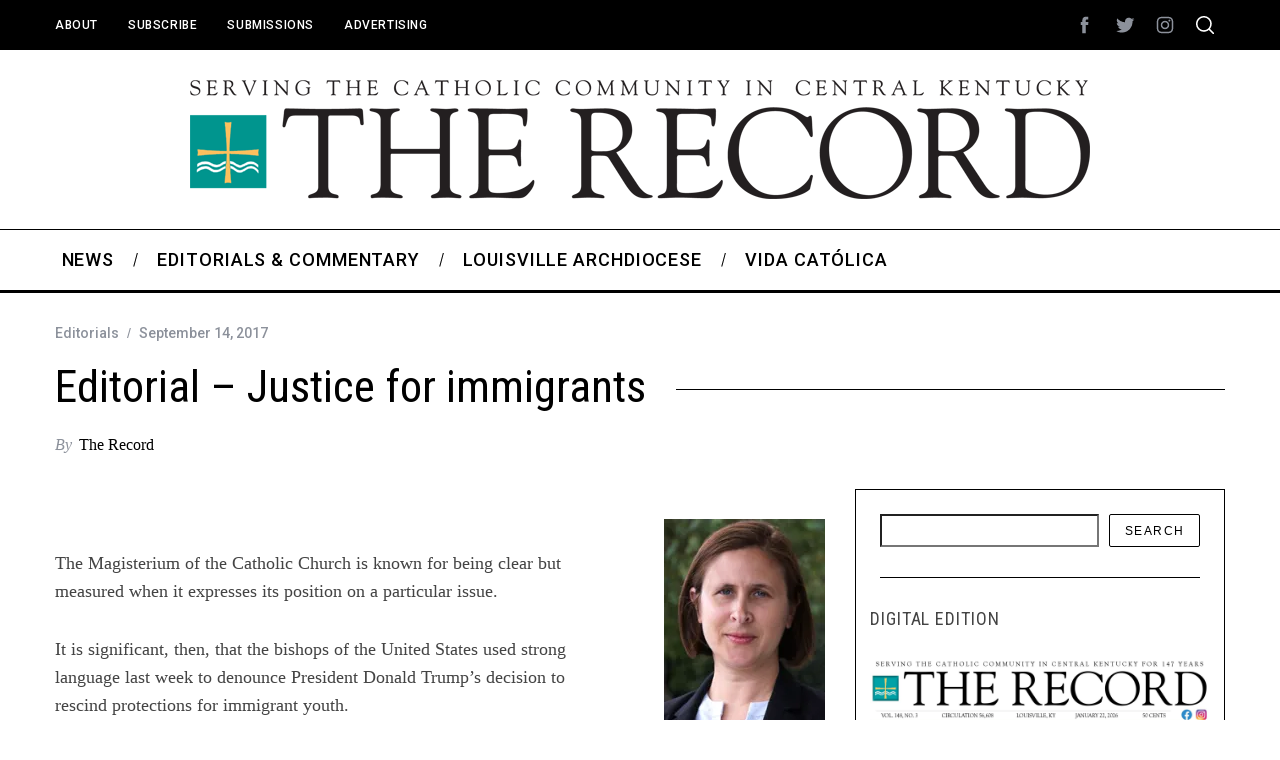

--- FILE ---
content_type: text/html; charset=UTF-8
request_url: https://therecordnewspaper.org/editorial-justice-immigrants/
body_size: 20849
content:
<!doctype html>
<html lang="en-US">
<head>
    <meta charset="UTF-8">
    <meta name="viewport" content="width=device-width, minimum-scale=1">
    <meta name="theme-color" content="#000000">
    <link rel="profile" href="http://gmpg.org/xfn/11">
    <meta name='robots' content='index, follow, max-image-preview:large, max-snippet:-1, max-video-preview:-1' />

	<!-- This site is optimized with the Yoast SEO plugin v26.8 - https://yoast.com/product/yoast-seo-wordpress/ -->
	<title>Editorial - Justice for immigrants - The Record Newspaper</title>
	<link rel="canonical" href="https://therecordnewspaper.org/editorial-justice-immigrants/" />
	<meta property="og:locale" content="en_US" />
	<meta property="og:type" content="article" />
	<meta property="og:title" content="Editorial - Justice for immigrants - The Record Newspaper" />
	<meta property="og:description" content="The Magisterium of the Catholic Church is known for being clear but measured when it expresses its position on a particular issue. It is..." />
	<meta property="og:url" content="https://therecordnewspaper.org/editorial-justice-immigrants/" />
	<meta property="og:site_name" content="The Record Newspaper" />
	<meta property="article:published_time" content="2017-09-14T13:30:34+00:00" />
	<meta property="og:image" content="https://therecordnewspaper.org/wp-content/uploads/2016/08/MMcAllister2016-f.jpg" />
	<meta property="og:image:width" content="330" />
	<meta property="og:image:height" content="220" />
	<meta property="og:image:type" content="image/jpeg" />
	<meta name="author" content="The Record" />
	<meta name="twitter:card" content="summary_large_image" />
	<meta name="twitter:label1" content="Written by" />
	<meta name="twitter:data1" content="The Record" />
	<meta name="twitter:label2" content="Est. reading time" />
	<meta name="twitter:data2" content="3 minutes" />
	<script type="application/ld+json" class="yoast-schema-graph">{"@context":"https://schema.org","@graph":[{"@type":"Article","@id":"https://therecordnewspaper.org/editorial-justice-immigrants/#article","isPartOf":{"@id":"https://therecordnewspaper.org/editorial-justice-immigrants/"},"author":{"name":"The Record","@id":"https://therecordnewspaper.org/#/schema/person/cd0b1242fa540bbf0cba7014eef55d2b"},"headline":"Editorial &#8211; Justice for immigrants","datePublished":"2017-09-14T13:30:34+00:00","mainEntityOfPage":{"@id":"https://therecordnewspaper.org/editorial-justice-immigrants/"},"wordCount":625,"image":{"@id":"https://therecordnewspaper.org/editorial-justice-immigrants/#primaryimage"},"thumbnailUrl":"https://i0.wp.com/therecordnewspaper.org/wp-content/uploads/2016/08/MMcAllister2016-f.jpg?fit=330%2C220&ssl=1","articleSection":["Editorials"],"inLanguage":"en-US"},{"@type":"WebPage","@id":"https://therecordnewspaper.org/editorial-justice-immigrants/","url":"https://therecordnewspaper.org/editorial-justice-immigrants/","name":"Editorial - Justice for immigrants - The Record Newspaper","isPartOf":{"@id":"https://therecordnewspaper.org/#website"},"primaryImageOfPage":{"@id":"https://therecordnewspaper.org/editorial-justice-immigrants/#primaryimage"},"image":{"@id":"https://therecordnewspaper.org/editorial-justice-immigrants/#primaryimage"},"thumbnailUrl":"https://i0.wp.com/therecordnewspaper.org/wp-content/uploads/2016/08/MMcAllister2016-f.jpg?fit=330%2C220&ssl=1","datePublished":"2017-09-14T13:30:34+00:00","author":{"@id":"https://therecordnewspaper.org/#/schema/person/cd0b1242fa540bbf0cba7014eef55d2b"},"breadcrumb":{"@id":"https://therecordnewspaper.org/editorial-justice-immigrants/#breadcrumb"},"inLanguage":"en-US","potentialAction":[{"@type":"ReadAction","target":["https://therecordnewspaper.org/editorial-justice-immigrants/"]}]},{"@type":"ImageObject","inLanguage":"en-US","@id":"https://therecordnewspaper.org/editorial-justice-immigrants/#primaryimage","url":"https://i0.wp.com/therecordnewspaper.org/wp-content/uploads/2016/08/MMcAllister2016-f.jpg?fit=330%2C220&ssl=1","contentUrl":"https://i0.wp.com/therecordnewspaper.org/wp-content/uploads/2016/08/MMcAllister2016-f.jpg?fit=330%2C220&ssl=1","width":330,"height":220},{"@type":"BreadcrumbList","@id":"https://therecordnewspaper.org/editorial-justice-immigrants/#breadcrumb","itemListElement":[{"@type":"ListItem","position":1,"name":"Home","item":"https://therecordnewspaper.org/"},{"@type":"ListItem","position":2,"name":"View All News","item":"https://therecordnewspaper.org/view-all-posts/"},{"@type":"ListItem","position":3,"name":"Editorial &#8211; Justice for immigrants"}]},{"@type":"WebSite","@id":"https://therecordnewspaper.org/#website","url":"https://therecordnewspaper.org/","name":"The Record Newspaper","description":"Covering the Catholic Community of Central Kentucky","potentialAction":[{"@type":"SearchAction","target":{"@type":"EntryPoint","urlTemplate":"https://therecordnewspaper.org/?s={search_term_string}"},"query-input":{"@type":"PropertyValueSpecification","valueRequired":true,"valueName":"search_term_string"}}],"inLanguage":"en-US"},{"@type":"Person","@id":"https://therecordnewspaper.org/#/schema/person/cd0b1242fa540bbf0cba7014eef55d2b","name":"The Record","image":{"@type":"ImageObject","inLanguage":"en-US","@id":"https://therecordnewspaper.org/#/schema/person/image/","url":"https://secure.gravatar.com/avatar/4121b3e9896a4f6539aeebd217227333bd3c4767f711b11ed1e316fc72a0ab2b?s=96&d=blank&r=g","contentUrl":"https://secure.gravatar.com/avatar/4121b3e9896a4f6539aeebd217227333bd3c4767f711b11ed1e316fc72a0ab2b?s=96&d=blank&r=g","caption":"The Record"},"description":"The Record newspaper is published weekly by the Archdiocese of Louisville and covers the Catholic community of Central Kentucky. It was established in 1879.","url":""}]}</script>
	<!-- / Yoast SEO plugin. -->


<link rel='dns-prefetch' href='//www.googletagmanager.com' />
<link rel='dns-prefetch' href='//stats.wp.com' />
<link rel='dns-prefetch' href='//fonts.googleapis.com' />
<link rel='preconnect' href='//i0.wp.com' />
<link rel='preconnect' href='https://fonts.gstatic.com' crossorigin />
<link rel="alternate" type="application/rss+xml" title="The Record Newspaper &raquo; Feed" href="https://therecordnewspaper.org/feed/" />
<link rel="alternate" type="application/rss+xml" title="The Record Newspaper &raquo; Comments Feed" href="https://therecordnewspaper.org/comments/feed/" />
<link rel="alternate" title="oEmbed (JSON)" type="application/json+oembed" href="https://therecordnewspaper.org/wp-json/oembed/1.0/embed?url=https%3A%2F%2Ftherecordnewspaper.org%2Feditorial-justice-immigrants%2F" />
<link rel="alternate" title="oEmbed (XML)" type="text/xml+oembed" href="https://therecordnewspaper.org/wp-json/oembed/1.0/embed?url=https%3A%2F%2Ftherecordnewspaper.org%2Feditorial-justice-immigrants%2F&#038;format=xml" />
<style id='wp-img-auto-sizes-contain-inline-css' type='text/css'>
img:is([sizes=auto i],[sizes^="auto," i]){contain-intrinsic-size:3000px 1500px}
/*# sourceURL=wp-img-auto-sizes-contain-inline-css */
</style>
<style id='wp-emoji-styles-inline-css' type='text/css'>

	img.wp-smiley, img.emoji {
		display: inline !important;
		border: none !important;
		box-shadow: none !important;
		height: 1em !important;
		width: 1em !important;
		margin: 0 0.07em !important;
		vertical-align: -0.1em !important;
		background: none !important;
		padding: 0 !important;
	}
/*# sourceURL=wp-emoji-styles-inline-css */
</style>
<style id='wp-block-library-inline-css' type='text/css'>
:root{--wp-block-synced-color:#7a00df;--wp-block-synced-color--rgb:122,0,223;--wp-bound-block-color:var(--wp-block-synced-color);--wp-editor-canvas-background:#ddd;--wp-admin-theme-color:#007cba;--wp-admin-theme-color--rgb:0,124,186;--wp-admin-theme-color-darker-10:#006ba1;--wp-admin-theme-color-darker-10--rgb:0,107,160.5;--wp-admin-theme-color-darker-20:#005a87;--wp-admin-theme-color-darker-20--rgb:0,90,135;--wp-admin-border-width-focus:2px}@media (min-resolution:192dpi){:root{--wp-admin-border-width-focus:1.5px}}.wp-element-button{cursor:pointer}:root .has-very-light-gray-background-color{background-color:#eee}:root .has-very-dark-gray-background-color{background-color:#313131}:root .has-very-light-gray-color{color:#eee}:root .has-very-dark-gray-color{color:#313131}:root .has-vivid-green-cyan-to-vivid-cyan-blue-gradient-background{background:linear-gradient(135deg,#00d084,#0693e3)}:root .has-purple-crush-gradient-background{background:linear-gradient(135deg,#34e2e4,#4721fb 50%,#ab1dfe)}:root .has-hazy-dawn-gradient-background{background:linear-gradient(135deg,#faaca8,#dad0ec)}:root .has-subdued-olive-gradient-background{background:linear-gradient(135deg,#fafae1,#67a671)}:root .has-atomic-cream-gradient-background{background:linear-gradient(135deg,#fdd79a,#004a59)}:root .has-nightshade-gradient-background{background:linear-gradient(135deg,#330968,#31cdcf)}:root .has-midnight-gradient-background{background:linear-gradient(135deg,#020381,#2874fc)}:root{--wp--preset--font-size--normal:16px;--wp--preset--font-size--huge:42px}.has-regular-font-size{font-size:1em}.has-larger-font-size{font-size:2.625em}.has-normal-font-size{font-size:var(--wp--preset--font-size--normal)}.has-huge-font-size{font-size:var(--wp--preset--font-size--huge)}.has-text-align-center{text-align:center}.has-text-align-left{text-align:left}.has-text-align-right{text-align:right}.has-fit-text{white-space:nowrap!important}#end-resizable-editor-section{display:none}.aligncenter{clear:both}.items-justified-left{justify-content:flex-start}.items-justified-center{justify-content:center}.items-justified-right{justify-content:flex-end}.items-justified-space-between{justify-content:space-between}.screen-reader-text{border:0;clip-path:inset(50%);height:1px;margin:-1px;overflow:hidden;padding:0;position:absolute;width:1px;word-wrap:normal!important}.screen-reader-text:focus{background-color:#ddd;clip-path:none;color:#444;display:block;font-size:1em;height:auto;left:5px;line-height:normal;padding:15px 23px 14px;text-decoration:none;top:5px;width:auto;z-index:100000}html :where(.has-border-color){border-style:solid}html :where([style*=border-top-color]){border-top-style:solid}html :where([style*=border-right-color]){border-right-style:solid}html :where([style*=border-bottom-color]){border-bottom-style:solid}html :where([style*=border-left-color]){border-left-style:solid}html :where([style*=border-width]){border-style:solid}html :where([style*=border-top-width]){border-top-style:solid}html :where([style*=border-right-width]){border-right-style:solid}html :where([style*=border-bottom-width]){border-bottom-style:solid}html :where([style*=border-left-width]){border-left-style:solid}html :where(img[class*=wp-image-]){height:auto;max-width:100%}:where(figure){margin:0 0 1em}html :where(.is-position-sticky){--wp-admin--admin-bar--position-offset:var(--wp-admin--admin-bar--height,0px)}@media screen and (max-width:600px){html :where(.is-position-sticky){--wp-admin--admin-bar--position-offset:0px}}

/*# sourceURL=wp-block-library-inline-css */
</style><style id='wp-block-image-inline-css' type='text/css'>
.wp-block-image>a,.wp-block-image>figure>a{display:inline-block}.wp-block-image img{box-sizing:border-box;height:auto;max-width:100%;vertical-align:bottom}@media not (prefers-reduced-motion){.wp-block-image img.hide{visibility:hidden}.wp-block-image img.show{animation:show-content-image .4s}}.wp-block-image[style*=border-radius] img,.wp-block-image[style*=border-radius]>a{border-radius:inherit}.wp-block-image.has-custom-border img{box-sizing:border-box}.wp-block-image.aligncenter{text-align:center}.wp-block-image.alignfull>a,.wp-block-image.alignwide>a{width:100%}.wp-block-image.alignfull img,.wp-block-image.alignwide img{height:auto;width:100%}.wp-block-image .aligncenter,.wp-block-image .alignleft,.wp-block-image .alignright,.wp-block-image.aligncenter,.wp-block-image.alignleft,.wp-block-image.alignright{display:table}.wp-block-image .aligncenter>figcaption,.wp-block-image .alignleft>figcaption,.wp-block-image .alignright>figcaption,.wp-block-image.aligncenter>figcaption,.wp-block-image.alignleft>figcaption,.wp-block-image.alignright>figcaption{caption-side:bottom;display:table-caption}.wp-block-image .alignleft{float:left;margin:.5em 1em .5em 0}.wp-block-image .alignright{float:right;margin:.5em 0 .5em 1em}.wp-block-image .aligncenter{margin-left:auto;margin-right:auto}.wp-block-image :where(figcaption){margin-bottom:1em;margin-top:.5em}.wp-block-image.is-style-circle-mask img{border-radius:9999px}@supports ((-webkit-mask-image:none) or (mask-image:none)) or (-webkit-mask-image:none){.wp-block-image.is-style-circle-mask img{border-radius:0;-webkit-mask-image:url('data:image/svg+xml;utf8,<svg viewBox="0 0 100 100" xmlns="http://www.w3.org/2000/svg"><circle cx="50" cy="50" r="50"/></svg>');mask-image:url('data:image/svg+xml;utf8,<svg viewBox="0 0 100 100" xmlns="http://www.w3.org/2000/svg"><circle cx="50" cy="50" r="50"/></svg>');mask-mode:alpha;-webkit-mask-position:center;mask-position:center;-webkit-mask-repeat:no-repeat;mask-repeat:no-repeat;-webkit-mask-size:contain;mask-size:contain}}:root :where(.wp-block-image.is-style-rounded img,.wp-block-image .is-style-rounded img){border-radius:9999px}.wp-block-image figure{margin:0}.wp-lightbox-container{display:flex;flex-direction:column;position:relative}.wp-lightbox-container img{cursor:zoom-in}.wp-lightbox-container img:hover+button{opacity:1}.wp-lightbox-container button{align-items:center;backdrop-filter:blur(16px) saturate(180%);background-color:#5a5a5a40;border:none;border-radius:4px;cursor:zoom-in;display:flex;height:20px;justify-content:center;opacity:0;padding:0;position:absolute;right:16px;text-align:center;top:16px;width:20px;z-index:100}@media not (prefers-reduced-motion){.wp-lightbox-container button{transition:opacity .2s ease}}.wp-lightbox-container button:focus-visible{outline:3px auto #5a5a5a40;outline:3px auto -webkit-focus-ring-color;outline-offset:3px}.wp-lightbox-container button:hover{cursor:pointer;opacity:1}.wp-lightbox-container button:focus{opacity:1}.wp-lightbox-container button:focus,.wp-lightbox-container button:hover,.wp-lightbox-container button:not(:hover):not(:active):not(.has-background){background-color:#5a5a5a40;border:none}.wp-lightbox-overlay{box-sizing:border-box;cursor:zoom-out;height:100vh;left:0;overflow:hidden;position:fixed;top:0;visibility:hidden;width:100%;z-index:100000}.wp-lightbox-overlay .close-button{align-items:center;cursor:pointer;display:flex;justify-content:center;min-height:40px;min-width:40px;padding:0;position:absolute;right:calc(env(safe-area-inset-right) + 16px);top:calc(env(safe-area-inset-top) + 16px);z-index:5000000}.wp-lightbox-overlay .close-button:focus,.wp-lightbox-overlay .close-button:hover,.wp-lightbox-overlay .close-button:not(:hover):not(:active):not(.has-background){background:none;border:none}.wp-lightbox-overlay .lightbox-image-container{height:var(--wp--lightbox-container-height);left:50%;overflow:hidden;position:absolute;top:50%;transform:translate(-50%,-50%);transform-origin:top left;width:var(--wp--lightbox-container-width);z-index:9999999999}.wp-lightbox-overlay .wp-block-image{align-items:center;box-sizing:border-box;display:flex;height:100%;justify-content:center;margin:0;position:relative;transform-origin:0 0;width:100%;z-index:3000000}.wp-lightbox-overlay .wp-block-image img{height:var(--wp--lightbox-image-height);min-height:var(--wp--lightbox-image-height);min-width:var(--wp--lightbox-image-width);width:var(--wp--lightbox-image-width)}.wp-lightbox-overlay .wp-block-image figcaption{display:none}.wp-lightbox-overlay button{background:none;border:none}.wp-lightbox-overlay .scrim{background-color:#fff;height:100%;opacity:.9;position:absolute;width:100%;z-index:2000000}.wp-lightbox-overlay.active{visibility:visible}@media not (prefers-reduced-motion){.wp-lightbox-overlay.active{animation:turn-on-visibility .25s both}.wp-lightbox-overlay.active img{animation:turn-on-visibility .35s both}.wp-lightbox-overlay.show-closing-animation:not(.active){animation:turn-off-visibility .35s both}.wp-lightbox-overlay.show-closing-animation:not(.active) img{animation:turn-off-visibility .25s both}.wp-lightbox-overlay.zoom.active{animation:none;opacity:1;visibility:visible}.wp-lightbox-overlay.zoom.active .lightbox-image-container{animation:lightbox-zoom-in .4s}.wp-lightbox-overlay.zoom.active .lightbox-image-container img{animation:none}.wp-lightbox-overlay.zoom.active .scrim{animation:turn-on-visibility .4s forwards}.wp-lightbox-overlay.zoom.show-closing-animation:not(.active){animation:none}.wp-lightbox-overlay.zoom.show-closing-animation:not(.active) .lightbox-image-container{animation:lightbox-zoom-out .4s}.wp-lightbox-overlay.zoom.show-closing-animation:not(.active) .lightbox-image-container img{animation:none}.wp-lightbox-overlay.zoom.show-closing-animation:not(.active) .scrim{animation:turn-off-visibility .4s forwards}}@keyframes show-content-image{0%{visibility:hidden}99%{visibility:hidden}to{visibility:visible}}@keyframes turn-on-visibility{0%{opacity:0}to{opacity:1}}@keyframes turn-off-visibility{0%{opacity:1;visibility:visible}99%{opacity:0;visibility:visible}to{opacity:0;visibility:hidden}}@keyframes lightbox-zoom-in{0%{transform:translate(calc((-100vw + var(--wp--lightbox-scrollbar-width))/2 + var(--wp--lightbox-initial-left-position)),calc(-50vh + var(--wp--lightbox-initial-top-position))) scale(var(--wp--lightbox-scale))}to{transform:translate(-50%,-50%) scale(1)}}@keyframes lightbox-zoom-out{0%{transform:translate(-50%,-50%) scale(1);visibility:visible}99%{visibility:visible}to{transform:translate(calc((-100vw + var(--wp--lightbox-scrollbar-width))/2 + var(--wp--lightbox-initial-left-position)),calc(-50vh + var(--wp--lightbox-initial-top-position))) scale(var(--wp--lightbox-scale));visibility:hidden}}
/*# sourceURL=https://therecordnewspaper.org/wp-includes/blocks/image/style.min.css */
</style>
<style id='wp-block-search-inline-css' type='text/css'>
.wp-block-search__button{margin-left:10px;word-break:normal}.wp-block-search__button.has-icon{line-height:0}.wp-block-search__button svg{height:1.25em;min-height:24px;min-width:24px;width:1.25em;fill:currentColor;vertical-align:text-bottom}:where(.wp-block-search__button){border:1px solid #ccc;padding:6px 10px}.wp-block-search__inside-wrapper{display:flex;flex:auto;flex-wrap:nowrap;max-width:100%}.wp-block-search__label{width:100%}.wp-block-search.wp-block-search__button-only .wp-block-search__button{box-sizing:border-box;display:flex;flex-shrink:0;justify-content:center;margin-left:0;max-width:100%}.wp-block-search.wp-block-search__button-only .wp-block-search__inside-wrapper{min-width:0!important;transition-property:width}.wp-block-search.wp-block-search__button-only .wp-block-search__input{flex-basis:100%;transition-duration:.3s}.wp-block-search.wp-block-search__button-only.wp-block-search__searchfield-hidden,.wp-block-search.wp-block-search__button-only.wp-block-search__searchfield-hidden .wp-block-search__inside-wrapper{overflow:hidden}.wp-block-search.wp-block-search__button-only.wp-block-search__searchfield-hidden .wp-block-search__input{border-left-width:0!important;border-right-width:0!important;flex-basis:0;flex-grow:0;margin:0;min-width:0!important;padding-left:0!important;padding-right:0!important;width:0!important}:where(.wp-block-search__input){appearance:none;border:1px solid #949494;flex-grow:1;font-family:inherit;font-size:inherit;font-style:inherit;font-weight:inherit;letter-spacing:inherit;line-height:inherit;margin-left:0;margin-right:0;min-width:3rem;padding:8px;text-decoration:unset!important;text-transform:inherit}:where(.wp-block-search__button-inside .wp-block-search__inside-wrapper){background-color:#fff;border:1px solid #949494;box-sizing:border-box;padding:4px}:where(.wp-block-search__button-inside .wp-block-search__inside-wrapper) .wp-block-search__input{border:none;border-radius:0;padding:0 4px}:where(.wp-block-search__button-inside .wp-block-search__inside-wrapper) .wp-block-search__input:focus{outline:none}:where(.wp-block-search__button-inside .wp-block-search__inside-wrapper) :where(.wp-block-search__button){padding:4px 8px}.wp-block-search.aligncenter .wp-block-search__inside-wrapper{margin:auto}.wp-block[data-align=right] .wp-block-search.wp-block-search__button-only .wp-block-search__inside-wrapper{float:right}
/*# sourceURL=https://therecordnewspaper.org/wp-includes/blocks/search/style.min.css */
</style>
<style id='wp-block-columns-inline-css' type='text/css'>
.wp-block-columns{box-sizing:border-box;display:flex;flex-wrap:wrap!important}@media (min-width:782px){.wp-block-columns{flex-wrap:nowrap!important}}.wp-block-columns{align-items:normal!important}.wp-block-columns.are-vertically-aligned-top{align-items:flex-start}.wp-block-columns.are-vertically-aligned-center{align-items:center}.wp-block-columns.are-vertically-aligned-bottom{align-items:flex-end}@media (max-width:781px){.wp-block-columns:not(.is-not-stacked-on-mobile)>.wp-block-column{flex-basis:100%!important}}@media (min-width:782px){.wp-block-columns:not(.is-not-stacked-on-mobile)>.wp-block-column{flex-basis:0;flex-grow:1}.wp-block-columns:not(.is-not-stacked-on-mobile)>.wp-block-column[style*=flex-basis]{flex-grow:0}}.wp-block-columns.is-not-stacked-on-mobile{flex-wrap:nowrap!important}.wp-block-columns.is-not-stacked-on-mobile>.wp-block-column{flex-basis:0;flex-grow:1}.wp-block-columns.is-not-stacked-on-mobile>.wp-block-column[style*=flex-basis]{flex-grow:0}:where(.wp-block-columns){margin-bottom:1.75em}:where(.wp-block-columns.has-background){padding:1.25em 2.375em}.wp-block-column{flex-grow:1;min-width:0;overflow-wrap:break-word;word-break:break-word}.wp-block-column.is-vertically-aligned-top{align-self:flex-start}.wp-block-column.is-vertically-aligned-center{align-self:center}.wp-block-column.is-vertically-aligned-bottom{align-self:flex-end}.wp-block-column.is-vertically-aligned-stretch{align-self:stretch}.wp-block-column.is-vertically-aligned-bottom,.wp-block-column.is-vertically-aligned-center,.wp-block-column.is-vertically-aligned-top{width:100%}
/*# sourceURL=https://therecordnewspaper.org/wp-includes/blocks/columns/style.min.css */
</style>
<style id='global-styles-inline-css' type='text/css'>
:root{--wp--preset--aspect-ratio--square: 1;--wp--preset--aspect-ratio--4-3: 4/3;--wp--preset--aspect-ratio--3-4: 3/4;--wp--preset--aspect-ratio--3-2: 3/2;--wp--preset--aspect-ratio--2-3: 2/3;--wp--preset--aspect-ratio--16-9: 16/9;--wp--preset--aspect-ratio--9-16: 9/16;--wp--preset--color--black: #000000;--wp--preset--color--cyan-bluish-gray: #abb8c3;--wp--preset--color--white: #ffffff;--wp--preset--color--pale-pink: #f78da7;--wp--preset--color--vivid-red: #cf2e2e;--wp--preset--color--luminous-vivid-orange: #ff6900;--wp--preset--color--luminous-vivid-amber: #fcb900;--wp--preset--color--light-green-cyan: #7bdcb5;--wp--preset--color--vivid-green-cyan: #00d084;--wp--preset--color--pale-cyan-blue: #8ed1fc;--wp--preset--color--vivid-cyan-blue: #0693e3;--wp--preset--color--vivid-purple: #9b51e0;--wp--preset--gradient--vivid-cyan-blue-to-vivid-purple: linear-gradient(135deg,rgb(6,147,227) 0%,rgb(155,81,224) 100%);--wp--preset--gradient--light-green-cyan-to-vivid-green-cyan: linear-gradient(135deg,rgb(122,220,180) 0%,rgb(0,208,130) 100%);--wp--preset--gradient--luminous-vivid-amber-to-luminous-vivid-orange: linear-gradient(135deg,rgb(252,185,0) 0%,rgb(255,105,0) 100%);--wp--preset--gradient--luminous-vivid-orange-to-vivid-red: linear-gradient(135deg,rgb(255,105,0) 0%,rgb(207,46,46) 100%);--wp--preset--gradient--very-light-gray-to-cyan-bluish-gray: linear-gradient(135deg,rgb(238,238,238) 0%,rgb(169,184,195) 100%);--wp--preset--gradient--cool-to-warm-spectrum: linear-gradient(135deg,rgb(74,234,220) 0%,rgb(151,120,209) 20%,rgb(207,42,186) 40%,rgb(238,44,130) 60%,rgb(251,105,98) 80%,rgb(254,248,76) 100%);--wp--preset--gradient--blush-light-purple: linear-gradient(135deg,rgb(255,206,236) 0%,rgb(152,150,240) 100%);--wp--preset--gradient--blush-bordeaux: linear-gradient(135deg,rgb(254,205,165) 0%,rgb(254,45,45) 50%,rgb(107,0,62) 100%);--wp--preset--gradient--luminous-dusk: linear-gradient(135deg,rgb(255,203,112) 0%,rgb(199,81,192) 50%,rgb(65,88,208) 100%);--wp--preset--gradient--pale-ocean: linear-gradient(135deg,rgb(255,245,203) 0%,rgb(182,227,212) 50%,rgb(51,167,181) 100%);--wp--preset--gradient--electric-grass: linear-gradient(135deg,rgb(202,248,128) 0%,rgb(113,206,126) 100%);--wp--preset--gradient--midnight: linear-gradient(135deg,rgb(2,3,129) 0%,rgb(40,116,252) 100%);--wp--preset--font-size--small: 13px;--wp--preset--font-size--medium: 20px;--wp--preset--font-size--large: 36px;--wp--preset--font-size--x-large: 42px;--wp--preset--spacing--20: 0.44rem;--wp--preset--spacing--30: 0.67rem;--wp--preset--spacing--40: 1rem;--wp--preset--spacing--50: 1.5rem;--wp--preset--spacing--60: 2.25rem;--wp--preset--spacing--70: 3.38rem;--wp--preset--spacing--80: 5.06rem;--wp--preset--shadow--natural: 6px 6px 9px rgba(0, 0, 0, 0.2);--wp--preset--shadow--deep: 12px 12px 50px rgba(0, 0, 0, 0.4);--wp--preset--shadow--sharp: 6px 6px 0px rgba(0, 0, 0, 0.2);--wp--preset--shadow--outlined: 6px 6px 0px -3px rgb(255, 255, 255), 6px 6px rgb(0, 0, 0);--wp--preset--shadow--crisp: 6px 6px 0px rgb(0, 0, 0);}:where(.is-layout-flex){gap: 0.5em;}:where(.is-layout-grid){gap: 0.5em;}body .is-layout-flex{display: flex;}.is-layout-flex{flex-wrap: wrap;align-items: center;}.is-layout-flex > :is(*, div){margin: 0;}body .is-layout-grid{display: grid;}.is-layout-grid > :is(*, div){margin: 0;}:where(.wp-block-columns.is-layout-flex){gap: 2em;}:where(.wp-block-columns.is-layout-grid){gap: 2em;}:where(.wp-block-post-template.is-layout-flex){gap: 1.25em;}:where(.wp-block-post-template.is-layout-grid){gap: 1.25em;}.has-black-color{color: var(--wp--preset--color--black) !important;}.has-cyan-bluish-gray-color{color: var(--wp--preset--color--cyan-bluish-gray) !important;}.has-white-color{color: var(--wp--preset--color--white) !important;}.has-pale-pink-color{color: var(--wp--preset--color--pale-pink) !important;}.has-vivid-red-color{color: var(--wp--preset--color--vivid-red) !important;}.has-luminous-vivid-orange-color{color: var(--wp--preset--color--luminous-vivid-orange) !important;}.has-luminous-vivid-amber-color{color: var(--wp--preset--color--luminous-vivid-amber) !important;}.has-light-green-cyan-color{color: var(--wp--preset--color--light-green-cyan) !important;}.has-vivid-green-cyan-color{color: var(--wp--preset--color--vivid-green-cyan) !important;}.has-pale-cyan-blue-color{color: var(--wp--preset--color--pale-cyan-blue) !important;}.has-vivid-cyan-blue-color{color: var(--wp--preset--color--vivid-cyan-blue) !important;}.has-vivid-purple-color{color: var(--wp--preset--color--vivid-purple) !important;}.has-black-background-color{background-color: var(--wp--preset--color--black) !important;}.has-cyan-bluish-gray-background-color{background-color: var(--wp--preset--color--cyan-bluish-gray) !important;}.has-white-background-color{background-color: var(--wp--preset--color--white) !important;}.has-pale-pink-background-color{background-color: var(--wp--preset--color--pale-pink) !important;}.has-vivid-red-background-color{background-color: var(--wp--preset--color--vivid-red) !important;}.has-luminous-vivid-orange-background-color{background-color: var(--wp--preset--color--luminous-vivid-orange) !important;}.has-luminous-vivid-amber-background-color{background-color: var(--wp--preset--color--luminous-vivid-amber) !important;}.has-light-green-cyan-background-color{background-color: var(--wp--preset--color--light-green-cyan) !important;}.has-vivid-green-cyan-background-color{background-color: var(--wp--preset--color--vivid-green-cyan) !important;}.has-pale-cyan-blue-background-color{background-color: var(--wp--preset--color--pale-cyan-blue) !important;}.has-vivid-cyan-blue-background-color{background-color: var(--wp--preset--color--vivid-cyan-blue) !important;}.has-vivid-purple-background-color{background-color: var(--wp--preset--color--vivid-purple) !important;}.has-black-border-color{border-color: var(--wp--preset--color--black) !important;}.has-cyan-bluish-gray-border-color{border-color: var(--wp--preset--color--cyan-bluish-gray) !important;}.has-white-border-color{border-color: var(--wp--preset--color--white) !important;}.has-pale-pink-border-color{border-color: var(--wp--preset--color--pale-pink) !important;}.has-vivid-red-border-color{border-color: var(--wp--preset--color--vivid-red) !important;}.has-luminous-vivid-orange-border-color{border-color: var(--wp--preset--color--luminous-vivid-orange) !important;}.has-luminous-vivid-amber-border-color{border-color: var(--wp--preset--color--luminous-vivid-amber) !important;}.has-light-green-cyan-border-color{border-color: var(--wp--preset--color--light-green-cyan) !important;}.has-vivid-green-cyan-border-color{border-color: var(--wp--preset--color--vivid-green-cyan) !important;}.has-pale-cyan-blue-border-color{border-color: var(--wp--preset--color--pale-cyan-blue) !important;}.has-vivid-cyan-blue-border-color{border-color: var(--wp--preset--color--vivid-cyan-blue) !important;}.has-vivid-purple-border-color{border-color: var(--wp--preset--color--vivid-purple) !important;}.has-vivid-cyan-blue-to-vivid-purple-gradient-background{background: var(--wp--preset--gradient--vivid-cyan-blue-to-vivid-purple) !important;}.has-light-green-cyan-to-vivid-green-cyan-gradient-background{background: var(--wp--preset--gradient--light-green-cyan-to-vivid-green-cyan) !important;}.has-luminous-vivid-amber-to-luminous-vivid-orange-gradient-background{background: var(--wp--preset--gradient--luminous-vivid-amber-to-luminous-vivid-orange) !important;}.has-luminous-vivid-orange-to-vivid-red-gradient-background{background: var(--wp--preset--gradient--luminous-vivid-orange-to-vivid-red) !important;}.has-very-light-gray-to-cyan-bluish-gray-gradient-background{background: var(--wp--preset--gradient--very-light-gray-to-cyan-bluish-gray) !important;}.has-cool-to-warm-spectrum-gradient-background{background: var(--wp--preset--gradient--cool-to-warm-spectrum) !important;}.has-blush-light-purple-gradient-background{background: var(--wp--preset--gradient--blush-light-purple) !important;}.has-blush-bordeaux-gradient-background{background: var(--wp--preset--gradient--blush-bordeaux) !important;}.has-luminous-dusk-gradient-background{background: var(--wp--preset--gradient--luminous-dusk) !important;}.has-pale-ocean-gradient-background{background: var(--wp--preset--gradient--pale-ocean) !important;}.has-electric-grass-gradient-background{background: var(--wp--preset--gradient--electric-grass) !important;}.has-midnight-gradient-background{background: var(--wp--preset--gradient--midnight) !important;}.has-small-font-size{font-size: var(--wp--preset--font-size--small) !important;}.has-medium-font-size{font-size: var(--wp--preset--font-size--medium) !important;}.has-large-font-size{font-size: var(--wp--preset--font-size--large) !important;}.has-x-large-font-size{font-size: var(--wp--preset--font-size--x-large) !important;}
:where(.wp-block-columns.is-layout-flex){gap: 2em;}:where(.wp-block-columns.is-layout-grid){gap: 2em;}
/*# sourceURL=global-styles-inline-css */
</style>
<style id='core-block-supports-inline-css' type='text/css'>
.wp-container-core-columns-is-layout-9d6595d7{flex-wrap:nowrap;}
/*# sourceURL=core-block-supports-inline-css */
</style>

<style id='classic-theme-styles-inline-css' type='text/css'>
/*! This file is auto-generated */
.wp-block-button__link{color:#fff;background-color:#32373c;border-radius:9999px;box-shadow:none;text-decoration:none;padding:calc(.667em + 2px) calc(1.333em + 2px);font-size:1.125em}.wp-block-file__button{background:#32373c;color:#fff;text-decoration:none}
/*# sourceURL=/wp-includes/css/classic-themes.min.css */
</style>
<link rel='stylesheet' id='sc-frontend-style-css' href='https://therecordnewspaper.org/wp-content/plugins/shortcodes-indep/css/frontend-style.css?ver=6.9' type='text/css' media='all' />
<link rel='stylesheet' id='extendify-utility-styles-css' href='https://therecordnewspaper.org/wp-content/plugins/extendify/public/build/utility-minimum.css?ver=6.9' type='text/css' media='all' />
<link rel='stylesheet' id='parent-style-css' href='https://therecordnewspaper.org/wp-content/themes/simplemag/style.css?ver=6.9' type='text/css' media='all' />
<link rel='stylesheet' id='main-style-css' href='https://therecordnewspaper.org/wp-content/themes/simplemag-child/style.css?ver=6.9' type='text/css' media='all' />
<link rel="preload" as="style" href="https://fonts.googleapis.com/css?family=Roboto:500%7CRoboto%20Condensed:400&#038;display=swap&#038;ver=1767625752" /><link rel="stylesheet" href="https://fonts.googleapis.com/css?family=Roboto:500%7CRoboto%20Condensed:400&#038;display=swap&#038;ver=1767625752" media="print" onload="this.media='all'"><noscript><link rel="stylesheet" href="https://fonts.googleapis.com/css?family=Roboto:500%7CRoboto%20Condensed:400&#038;display=swap&#038;ver=1767625752" /></noscript><style id='simplemag-inline-css-inline-css' type='text/css'>
:root { --site-background: #fff; --site-color: #444; --hp-sections-space: 100px; } .site-header .site-branding { max-width: 900px; } .main-menu .sub-links .active-link, .main-menu .mega-menu-item:hover .item-title a, .main-menu > ul > .sub-menu-columns > .sub-menu > .sub-links > li > a { color: #f7971d; } .main-menu .sub-menu-two-columns > .sub-menu > .sub-links li a:after { background-color: #f7971d; } .main-menu .posts-loading:after { border-top-color: #f7971d; border-bottom-color: #f7971d; } .main-menu > ul > .link-arrow > a > span:after { border-color: transparent transparent #f7971d; } .main-menu > ul > li > .sub-menu { border-top-color: #f7971d; } .sidebar .widget { border-bottom-color: #000; } .footer-sidebar .widget_rss li:after, .footer-sidebar .widget_pages li:after, .footer-sidebar .widget_nav_menu li:after, .footer-sidebar .widget_categories ul li:after, .footer-sidebar .widget_recent_entries li:after, .footer-sidebar .widget_recent_comments li:after, .widget_nav_menu li:not(:last-of-type):after { background-color: #585b61; } .entry-title, .section-title { text-transform: capitalize; } @media only screen and (min-width: 960px) { .gallery-carousel__image img { height: 580px; } } .global-sliders .entry-title, .full-width-image .title, .full-width-video .title {font-size: 18px;} @media screen and (min-width: 300px) { .global-sliders .entry-title, .full-width-image .title, .full-width-video .title { font-size: calc(18px + (42 - 18) * ((100vw - 300px) / (1600 - 300))); } } @media screen and (min-width: 1600px) { .global-sliders .entry-title, .full-width-image .title, .full-width-video .title {font-size: 42px;} }.section-title .title {font-size: 22px;} @media screen and (min-width: 300px) { .section-title .title { font-size: calc(22px + (50 - 22) * ((100vw - 300px) / (1600 - 300))); } } @media screen and (min-width: 1600px) { .section-title .title {font-size: 50px;} }.page-title .entry-title {font-size: 24px;} @media screen and (min-width: 300px) { .page-title .entry-title { font-size: calc(24px + (52 - 24) * ((100vw - 300px) / (1600 - 300))); } } @media screen and (min-width: 1600px) { .page-title .entry-title {font-size: 52px;} }.entries .entry-title {font-size: 18px;} @media screen and (min-width: 300px) { .entries .entry-title { font-size: calc(18px + (24 - 18) * ((100vw - 300px) / (1600 - 300))); } } @media screen and (min-width: 1600px) { .entries .entry-title {font-size: 24px;} }/* Custom CSS */#gallery-carousel { max-height: 420px; } .layout-full .title-with-sep .entry-title { text-transform: none; } .entry-title { text-transform: none; } .entry-header h4 { text-transform: none; } .nav-previous a { text-transform: none; } .nav-next a { text-transform: none; } figure.entry-image { opacity: unset !important; }
/*# sourceURL=simplemag-inline-css-inline-css */
</style>
<script type="text/javascript" src="https://therecordnewspaper.org/wp-includes/js/jquery/jquery.min.js?ver=3.7.1" id="jquery-core-js"></script>
<script type="text/javascript" src="https://therecordnewspaper.org/wp-includes/js/jquery/jquery-migrate.min.js?ver=3.4.1" id="jquery-migrate-js"></script>

<!-- Google tag (gtag.js) snippet added by Site Kit -->
<!-- Google Analytics snippet added by Site Kit -->
<script type="text/javascript" src="https://www.googletagmanager.com/gtag/js?id=GT-WR4W3RF" id="google_gtagjs-js" async></script>
<script type="text/javascript" id="google_gtagjs-js-after">
/* <![CDATA[ */
window.dataLayer = window.dataLayer || [];function gtag(){dataLayer.push(arguments);}
gtag("set","linker",{"domains":["therecordnewspaper.org"]});
gtag("js", new Date());
gtag("set", "developer_id.dZTNiMT", true);
gtag("config", "GT-WR4W3RF");
//# sourceURL=google_gtagjs-js-after
/* ]]> */
</script>
<link rel="https://api.w.org/" href="https://therecordnewspaper.org/wp-json/" /><link rel="alternate" title="JSON" type="application/json" href="https://therecordnewspaper.org/wp-json/wp/v2/posts/27554" /><link rel="EditURI" type="application/rsd+xml" title="RSD" href="https://therecordnewspaper.org/xmlrpc.php?rsd" />
<meta name="generator" content="WordPress 6.9" />
<link rel='shortlink' href='https://therecordnewspaper.org/?p=27554' />
<meta name="generator" content="Redux 4.5.10" /><meta name="generator" content="Site Kit by Google 1.170.0" />	<style>img#wpstats{display:none}</style>
		<script type="text/javascript">
			
</script>
<link rel="amphtml" href="https://therecordnewspaper.org/editorial-justice-immigrants/?amp"><link rel="icon" href="https://i0.wp.com/therecordnewspaper.org/wp-content/uploads/2023/02/Record-icon-lg.jpg?fit=32%2C32&#038;ssl=1" sizes="32x32" />
<link rel="icon" href="https://i0.wp.com/therecordnewspaper.org/wp-content/uploads/2023/02/Record-icon-lg.jpg?fit=192%2C192&#038;ssl=1" sizes="192x192" />
<link rel="apple-touch-icon" href="https://i0.wp.com/therecordnewspaper.org/wp-content/uploads/2023/02/Record-icon-lg.jpg?fit=180%2C180&#038;ssl=1" />
<meta name="msapplication-TileImage" content="https://i0.wp.com/therecordnewspaper.org/wp-content/uploads/2023/02/Record-icon-lg.jpg?fit=270%2C270&#038;ssl=1" />
<style id="ti_option-dynamic-css" title="dynamic-css" class="redux-options-output">:root{--font_titles-font-family:Roboto Condensed;--font_titles-font-weight:400;--titles_size-font-size:50px;--silder_titles_size-font-size:42px;--post_item_titles_size-font-size:24px;--single_font_size-font-size:52px;--entry_content_font-font-size:18px;--entry_content_font-line-height:28px;--main_site_color:#00938d;--secondary_site_color:#f7971d;--header_site_color:#ffffff;--site_top_strip_links-regular:#ffffff;--site_top_strip_links-hover:#f7971d;--slider_tint:#000000;--slider_tint_strength:0.1;--slider_tint_strength_hover:0.5;--footer_color:#242628;--footer_titles:#f7971d;--footer_text:#8c919b;--footer_links-regular:#f7971d;--footer_links-hover:#f7971d;}.menu, .entry-meta, .see-more, .read-more, .read-more-link, .nav-title, .related-posts-tabs li a, #submit, .copyright{font-family:Roboto;font-weight:500;font-style:normal;}.secondary-menu > ul > li{font-size:12px;}.main-menu > ul > li{font-size:18px;}.top-strip, .secondary-menu .sub-menu, .top-strip .search-form input[type="text"], .top-strip .social li ul{background-color:#000000;}.top-strip{border-bottom:0px solid #000;}.top-strip .social li a{color:#8c919b;}.main-menu{background-color:#ffffff;}.main-menu > ul > li{color:#000;}.main-menu > ul > li:hover{color:#333;}.main-menu > ul > li > a:before{background-color:#eeeeee;}.main-menu{border-top:1px solid #000;}.main-menu{border-bottom:3px solid #000;}.main-menu .sub-menu{background-color:#000000;}.main-menu .sub-menu li, .mega-menu-posts .item-title{color:#ffffff;}.main-menu .sub-menu li:hover, .mega-menu-posts .item-title:hover{color:#f7971d;}.sidebar{border-top:1px solid #000;border-bottom:1px solid #000;border-left:1px solid #000;border-right:1px solid #000;}.slide-dock{background-color:#ffffff;}.slide-dock__title, .slide-dock p{color:#000000;}.slide-dock .entry-meta a, .slide-dock .entry-title{color:#000000;}.footer-border-top, .footer-sidebar .widget-area:before, .footer-sidebar .widget{border-top:1px dotted #585b61;border-bottom:1px dotted #585b61;border-left:1px dotted #585b61;border-right:1px dotted #585b61;}.full-width-sidebar{background-color:#f8f8f8;}.full-width-sidebar, .full-width-sidebar a{color:#000;}.copyright{background-color:#222222;}.copyright, .copyright a{color:#8c919b;}.copyright{border-top:0px dotted #585b61;}</style></head>

<body class="wp-singular post-template-default single single-post postid-27554 single-format-standard wp-embed-responsive wp-theme-simplemag wp-child-theme-simplemag-child simplemag-5-5 simplemag-child-theme ltr text-left single-editorials layout-full">

    <section class="no-print top-strip">

        
        <div class="wrapper">

            <div id="mobile-menu-reveal" class="icon-button mobile-menu-reveal"><i class="hamburger-icon"></i></div>

            
            
        <nav class="secondary-menu" role="navigation" aria-label="Secondary Menu"><ul id="secondary_menu" class="menu"><li id="menu-item-66384" class="menu-item menu-item-type-post_type menu-item-object-page menu-item-has-children menu-item-66384"><a href="https://therecordnewspaper.org/about-2/">About</a>
<ul class="sub-menu">
	<li id="menu-item-66401" class="menu-item menu-item-type-post_type menu-item-object-page menu-item-66401"><a href="https://therecordnewspaper.org/about-2/contact-us/">Contact Us</a></li>
	<li id="menu-item-66403" class="menu-item menu-item-type-custom menu-item-object-custom menu-item-66403"><a href="https://enews.therecordnewspaper.org/">Digital Edition</a></li>
	<li id="menu-item-66402" class="menu-item menu-item-type-custom menu-item-object-custom menu-item-66402"><a href="https://www.archlou.org/">Archdiocese of Louisville</a></li>
	<li id="menu-item-74787" class="menu-item menu-item-type-post_type menu-item-object-page menu-item-privacy-policy menu-item-74787"><a rel="privacy-policy" href="https://therecordnewspaper.org/privacy-policy/">Privacy Policy</a></li>
</ul>
</li>
<li id="menu-item-76811" class="menu-item menu-item-type-post_type menu-item-object-page menu-item-has-children menu-item-76811"><a href="https://therecordnewspaper.org/subscribe/">Subscribe</a>
<ul class="sub-menu">
	<li id="menu-item-76815" class="menu-item menu-item-type-post_type menu-item-object-page menu-item-76815"><a href="https://therecordnewspaper.org/print-subscription/">Print Subscription</a></li>
	<li id="menu-item-76805" class="menu-item menu-item-type-custom menu-item-object-custom menu-item-76805"><a href="https://lp.constantcontactpages.com/sl/ofSP3yc/TheRecordNewslettersignup">e-Newsletter</a></li>
	<li id="menu-item-76804" class="menu-item menu-item-type-post_type menu-item-object-page menu-item-76804"><a href="https://therecordnewspaper.org/change-of-address/">Change of address</a></li>
</ul>
</li>
<li id="menu-item-66391" class="menu-item menu-item-type-post_type menu-item-object-page menu-item-has-children menu-item-66391"><a href="https://therecordnewspaper.org/submissions/">Submissions</a>
<ul class="sub-menu">
	<li id="menu-item-66406" class="menu-item menu-item-type-post_type menu-item-object-page menu-item-66406"><a href="https://therecordnewspaper.org/submissions/news-events/">News &amp; Events</a></li>
	<li id="menu-item-66400" class="menu-item menu-item-type-post_type menu-item-object-page menu-item-66400"><a href="https://therecordnewspaper.org/submissions/anniversary-announcements/">Anniversary Announcements</a></li>
	<li id="menu-item-70785" class="menu-item menu-item-type-post_type menu-item-object-page menu-item-70785"><a href="https://therecordnewspaper.org/submissions/bridal-announcements/">Marriage Announcements</a></li>
	<li id="menu-item-87858" class="menu-item menu-item-type-post_type menu-item-object-page menu-item-87858"><a href="https://therecordnewspaper.org/pilgrims-of-hope/">Pilgrims of Hope</a></li>
	<li id="menu-item-88059" class="menu-item menu-item-type-post_type menu-item-object-page menu-item-88059"><a href="https://therecordnewspaper.org/recognize-a-hidden-ministry-in-your-parish/">Hidden Ministry</a></li>
</ul>
</li>
<li id="menu-item-66385" class="menu-item menu-item-type-post_type menu-item-object-page menu-item-has-children menu-item-66385"><a href="https://therecordnewspaper.org/advertising/">Advertising</a>
<ul class="sub-menu">
	<li id="menu-item-72898" class="menu-item menu-item-type-post_type menu-item-object-page menu-item-72898"><a href="https://therecordnewspaper.org/advertising/fish-fry-listing-submission-2024/">Lenten Dining</a></li>
	<li id="menu-item-72933" class="menu-item menu-item-type-post_type menu-item-object-page menu-item-72933"><a href="https://therecordnewspaper.org/graduation-issue/">Graduation Issue</a></li>
	<li id="menu-item-66408" class="menu-item menu-item-type-post_type menu-item-object-page menu-item-66408"><a href="https://therecordnewspaper.org/picnic-guide/">Picnic Advertising</a></li>
	<li id="menu-item-66390" class="menu-item menu-item-type-post_type menu-item-object-page menu-item-66390"><a href="https://therecordnewspaper.org/advertising/special-advertising-opps/">Special Advertising Opportunities</a></li>
	<li id="menu-item-66404" class="menu-item menu-item-type-post_type menu-item-object-page menu-item-66404"><a href="https://therecordnewspaper.org/advertising/classified-coupon/">Classified Coupon</a></li>
	<li id="menu-item-66386" class="menu-item menu-item-type-post_type menu-item-object-page menu-item-66386"><a href="https://therecordnewspaper.org/advertising/rates-2/">Rates</a></li>
	<li id="menu-item-66407" class="menu-item menu-item-type-post_type menu-item-object-page menu-item-66407"><a href="https://therecordnewspaper.org/advertising-policies/">ADVERTISING POLICIES</a></li>
</ul>
</li>
</ul></nav>
            
                <div class="right-side">

                    <ul class="social">
		<li><a href="#" class="social-share-link"><svg class="sm-svg-icon icon-share" width="22" height="22" aria-hidden="true" role="img" focusable="false" xmlns="http://www.w3.org/2000/svg" viewBox="0 0 1792 1792"><path d="M1792 640q0 26-19 45l-512 512q-19 19-45 19t-45-19-19-45V896H928q-98 0-175.5 6t-154 21.5-133 42.5-105.5 69.5-80 101-48.5 138.5-17.5 181q0 55 5 123 0 6 2.5 23.5t2.5 26.5q0 15-8.5 25t-23.5 10q-16 0-28-17-7-9-13-22t-13.5-30-10.5-24Q0 1286 0 1120q0-199 53-333 162-403 875-403h224V128q0-26 19-45t45-19 45 19l512 512q19 19 19 45z"></path></svg></a>
			<ul><li><a href="https://www.facebook.com/pages/The-Record-Archdiocese-of-Louisville/181092775311332" class="link-facebook" target="_blank"><svg class="sm-svg-icon icon-facebook" width="22" height="22" aria-hidden="true" role="img" focusable="false" viewBox="0 0 24 24" version="1.1" xmlns="http://www.w3.org/2000/svg" xmlns:xlink="http://www.w3.org/1999/xlink"><path d="M15.717 8.828h-2.848V6.96c0-.701.465-.865.792-.865h2.01V3.011L12.903 3C9.83 3 9.131 5.3 9.131 6.773v2.055H7.353v3.179h1.778V21h3.738v-8.993h2.522l.326-3.179z"/></svg></a></li><li><a href="https://www.twitter.com/Record_Archlou" class="link-twitter" target="_blank"><svg class="sm-svg-icon icon-twitter" width="22" height="22" aria-hidden="true" role="img" focusable="false" viewBox="0 0 24 24" version="1.1" xmlns="http://www.w3.org/2000/svg" xmlns:xlink="http://www.w3.org/1999/xlink"><path d="M22.23,5.924c-0.736,0.326-1.527,0.547-2.357,0.646c0.847-0.508,1.498-1.312,1.804-2.27 c-0.793,0.47-1.671,0.812-2.606,0.996C18.324,4.498,17.257,4,16.077,4c-2.266,0-4.103,1.837-4.103,4.103 c0,0.322,0.036,0.635,0.106,0.935C8.67,8.867,5.647,7.234,3.623,4.751C3.27,5.357,3.067,6.062,3.067,6.814 c0,1.424,0.724,2.679,1.825,3.415c-0.673-0.021-1.305-0.206-1.859-0.513c0,0.017,0,0.034,0,0.052c0,1.988,1.414,3.647,3.292,4.023 c-0.344,0.094-0.707,0.144-1.081,0.144c-0.264,0-0.521-0.026-0.772-0.074c0.522,1.63,2.038,2.816,3.833,2.85 c-1.404,1.1-3.174,1.756-5.096,1.756c-0.331,0-0.658-0.019-0.979-0.057c1.816,1.164,3.973,1.843,6.29,1.843 c7.547,0,11.675-6.252,11.675-11.675c0-0.178-0.004-0.355-0.012-0.531C20.985,7.47,21.68,6.747,22.23,5.924z"></path></svg></a></li><li><a href="https://www.instagram.com/recordarchlou/" class="link-instagram" target="_blank"><svg class="sm-svg-icon icon-instagram" width="22" height="22" aria-hidden="true" role="img" focusable="false" viewBox="0 0 24 24" version="1.1" xmlns="http://www.w3.org/2000/svg" xmlns:xlink="http://www.w3.org/1999/xlink"><path d="M12,4.622c2.403,0,2.688,0.009,3.637,0.052c0.877,0.04,1.354,0.187,1.671,0.31c0.42,0.163,0.72,0.358,1.035,0.673 c0.315,0.315,0.51,0.615,0.673,1.035c0.123,0.317,0.27,0.794,0.31,1.671c0.043,0.949,0.052,1.234,0.052,3.637 s-0.009,2.688-0.052,3.637c-0.04,0.877-0.187,1.354-0.31,1.671c-0.163,0.42-0.358,0.72-0.673,1.035 c-0.315,0.315-0.615,0.51-1.035,0.673c-0.317,0.123-0.794,0.27-1.671,0.31c-0.949,0.043-1.233,0.052-3.637,0.052 s-2.688-0.009-3.637-0.052c-0.877-0.04-1.354-0.187-1.671-0.31c-0.42-0.163-0.72-0.358-1.035-0.673 c-0.315-0.315-0.51-0.615-0.673-1.035c-0.123-0.317-0.27-0.794-0.31-1.671C4.631,14.688,4.622,14.403,4.622,12 s0.009-2.688,0.052-3.637c0.04-0.877,0.187-1.354,0.31-1.671c0.163-0.42,0.358-0.72,0.673-1.035 c0.315-0.315,0.615-0.51,1.035-0.673c0.317-0.123,0.794-0.27,1.671-0.31C9.312,4.631,9.597,4.622,12,4.622 M12,3 C9.556,3,9.249,3.01,8.289,3.054C7.331,3.098,6.677,3.25,6.105,3.472C5.513,3.702,5.011,4.01,4.511,4.511 c-0.5,0.5-0.808,1.002-1.038,1.594C3.25,6.677,3.098,7.331,3.054,8.289C3.01,9.249,3,9.556,3,12c0,2.444,0.01,2.751,0.054,3.711 c0.044,0.958,0.196,1.612,0.418,2.185c0.23,0.592,0.538,1.094,1.038,1.594c0.5,0.5,1.002,0.808,1.594,1.038 c0.572,0.222,1.227,0.375,2.185,0.418C9.249,20.99,9.556,21,12,21s2.751-0.01,3.711-0.054c0.958-0.044,1.612-0.196,2.185-0.418 c0.592-0.23,1.094-0.538,1.594-1.038c0.5-0.5,0.808-1.002,1.038-1.594c0.222-0.572,0.375-1.227,0.418-2.185 C20.99,14.751,21,14.444,21,12s-0.01-2.751-0.054-3.711c-0.044-0.958-0.196-1.612-0.418-2.185c-0.23-0.592-0.538-1.094-1.038-1.594 c-0.5-0.5-1.002-0.808-1.594-1.038c-0.572-0.222-1.227-0.375-2.185-0.418C14.751,3.01,14.444,3,12,3L12,3z M12,7.378 c-2.552,0-4.622,2.069-4.622,4.622S9.448,16.622,12,16.622s4.622-2.069,4.622-4.622S14.552,7.378,12,7.378z M12,15 c-1.657,0-3-1.343-3-3s1.343-3,3-3s3,1.343,3,3S13.657,15,12,15z M16.804,6.116c-0.596,0-1.08,0.484-1.08,1.08 s0.484,1.08,1.08,1.08c0.596,0,1.08-0.484,1.08-1.08S17.401,6.116,16.804,6.116z"></path></svg></a></li>		</ul>
		</li>
	</ul>
                    <div id="search-reveal" class="icon-button search-reveal"><svg class="sm-svg-icon icon-search" width="18" height="18" aria-hidden="true" role="img" xmlns="http://www.w3.org/2000/svg" viewBox="0 0 24 24"><path d="M0 10.498c0 5.786 4.711 10.498 10.497 10.498 2.514 0 4.819-.882 6.627-2.362l8.364 8.365L27 25.489l-8.366-8.365a10.4189 10.4189 0 0 0 2.361-6.626C20.995 4.712 16.284 0 10.497 0 4.711 0 0 4.712 0 10.498zm2.099 0c0-4.65 3.748-8.398 8.398-8.398 4.651 0 8.398 3.748 8.398 8.398 0 4.651-3.747 8.398-8.398 8.398-4.65 0-8.398-3.747-8.398-8.398z"></path></svg></div>
                    
                </div>

            
        </div><!-- .wrapper -->

    </section><!-- .top-strip -->



        <header id="masthead" class="site-header" role="banner" class="clearfix">
        <div id="branding" class="anmtd">
            <div class="wrapper">
            
<div class="header-row header-default">
    <a href="https://therecordnewspaper.org" class="site-branding" rel="home"><img class="site-logo" src="https://therecordnewspaper.org/wp-content/uploads/2015/07/RECORD-web-header-900.png" alt="The Record Newspaper - Covering the Catholic Community of Central Kentucky" width="900" height="119" /></a>
    </div><!-- .header-default -->            </div><!-- .wrapper -->
        </div><!-- #branding -->
    </header><!-- #masthead -->
    
    
    
        <nav class="no-print anmtd main-menu" role="navigation" aria-label="Main Menu"><ul id="main_menu" class="menu"><li id="menu-item-66395" class="menu-item menu-item-type-post_type menu-item-object-page menu-item-has-children"><a href="https://therecordnewspaper.org/main-news/"><span>News</span></a>
<ul class="sub-links">
	<li id="menu-item-66468" class="menu-item menu-item-type-taxonomy menu-item-object-category"><a href="https://therecordnewspaper.org/category/archdiocesan-news/"><span>Archdiocesan News</span></a><div class="sub-menu"></div>
</li>
	<li id="menu-item-66469" class="menu-item menu-item-type-taxonomy menu-item-object-category"><a href="https://therecordnewspaper.org/category/nationalworld-news/"><span>National/World News</span></a><div class="sub-menu"></div>
</li>
	<li id="menu-item-66470" class="menu-item menu-item-type-taxonomy menu-item-object-category"><a href="https://therecordnewspaper.org/category/obituaries/"><span>Obituaries</span></a><div class="sub-menu"></div>
</li>
	<li id="menu-item-66471" class="menu-item menu-item-type-taxonomy menu-item-object-category"><a href="https://therecordnewspaper.org/category/youth-archdiocesan-news/"><span>Youth Focus</span></a><div class="sub-menu"></div>
</li>
</ul>
</li>
<li id="menu-item-66511" class="menu-item menu-item-type-taxonomy menu-item-object-category menu-item-has-children"><a href="https://therecordnewspaper.org/category/editorials-commentary/"><span>Editorials &amp; Commentary</span></a><div class="sub-menu"><div class="sub-posts"><div class="clearfix mega-menu-container mega-menu-ajax"></div></div>
<ul class="sub-links">
	<li id="menu-item-66427" class="menu-item menu-item-type-taxonomy menu-item-object-category"><a href="https://therecordnewspaper.org/category/comfort-my-people-editorials-commentary/"><span>Comfort My People</span></a><div class="sub-menu"></div>
</li>
	<li id="menu-item-66474" class="menu-item menu-item-type-taxonomy menu-item-object-category"><a href="https://therecordnewspaper.org/category/editorials-commentary/hope-in-the-lord-editorials-commentary/"><span>Hope in the Lord</span></a><div class="sub-menu"></div>
</li>
	<li id="menu-item-66475" class="menu-item menu-item-type-taxonomy menu-item-object-category current-post-ancestor current-menu-parent current-post-parent"><a href="https://therecordnewspaper.org/category/editorials/"><span>Editorials</span></a><div class="sub-menu"></div>
</li>
	<li id="menu-item-66476" class="menu-item menu-item-type-taxonomy menu-item-object-category"><a href="https://therecordnewspaper.org/category/editorials-commentary/between-amens/"><span>Between Amens</span></a><div class="sub-menu"></div>
</li>
	<li id="menu-item-66477" class="menu-item menu-item-type-taxonomy menu-item-object-category"><a href="https://therecordnewspaper.org/category/editorials-commentary/living-mission/"><span>Living Mission</span></a><div class="sub-menu"></div>
</li>
	<li id="menu-item-66478" class="menu-item menu-item-type-taxonomy menu-item-object-category"><a href="https://therecordnewspaper.org/category/editorials-commentary/science-in-the-bluegrass/"><span>Science in the Bluegrass</span></a><div class="sub-menu"></div>
</li>
	<li id="menu-item-66479" class="menu-item menu-item-type-taxonomy menu-item-object-category"><a href="https://therecordnewspaper.org/category/editorials-commentary/cents-sensibility/"><span>Cents &amp; Sensibility</span></a><div class="sub-menu"></div>
</li>
	<li id="menu-item-66480" class="menu-item menu-item-type-taxonomy menu-item-object-category"><a href="https://therecordnewspaper.org/category/editorials-commentary/share-the-journey/"><span>Share the Journey</span></a><div class="sub-menu"></div>
</li>
	<li id="menu-item-66481" class="menu-item menu-item-type-taxonomy menu-item-object-category"><a href="https://therecordnewspaper.org/category/editorials-commentary/teaching-our-faith-editorials-commentary/"><span>Teaching Our Faith</span></a><div class="sub-menu"></div>
</li>
	<li id="menu-item-66482" class="menu-item menu-item-type-taxonomy menu-item-object-category"><a href="https://therecordnewspaper.org/category/editorials-commentary/time-to-speak/"><span>A Time to Speak</span></a><div class="sub-menu"></div>
</li>
</ul>
</div>
</li>
<li id="menu-item-66394" class="menu-item menu-item-type-custom menu-item-object-custom"><a href="https://www.archlou.org/"><span>Louisville Archdiocese</span></a></li>
<li id="menu-item-66483" class="menu-item menu-item-type-taxonomy menu-item-object-category menu-item-has-children"><a href="https://therecordnewspaper.org/category/vida/"><span>Vida Católica</span></a><div class="sub-menu"><div class="sub-posts"><div class="clearfix mega-menu-container mega-menu-ajax"></div></div>
<ul class="sub-links">
	<li id="menu-item-66484" class="menu-item menu-item-type-taxonomy menu-item-object-category"><a href="https://therecordnewspaper.org/category/vida/noticias-locales/"><span>Noticias Locales</span></a><div class="sub-menu"></div>
</li>
	<li id="menu-item-86323" class="menu-item menu-item-type-taxonomy menu-item-object-category"><a href="https://therecordnewspaper.org/category/vida/noticias-globales/"><span>Noticias Globales</span></a><div class="sub-menu"></div>
</li>
	<li id="menu-item-66485" class="menu-item menu-item-type-taxonomy menu-item-object-category"><a href="https://therecordnewspaper.org/category/vida/columnas/"><span>Columnas</span></a><div class="sub-menu"></div>
</li>
	<li id="menu-item-66417" class="menu-item menu-item-type-post_type menu-item-object-page"><a href="https://therecordnewspaper.org/vida-2/acerca-de/"><span>Acerca de</span></a></li>
	<li id="menu-item-66419" class="menu-item menu-item-type-custom menu-item-object-custom menu-item-has-children"><a href="http://www.archlou.org"><span>Arquidiócesis</span></a>
	<ul class="sub-links">
		<li id="menu-item-66420" class="menu-item menu-item-type-custom menu-item-object-custom"><a href="http://www.archlou.org/parishes/"><span>Parroquias</span></a></li>
		<li id="menu-item-66421" class="menu-item menu-item-type-custom menu-item-object-custom"><a href="http://www.archlou.org/masses-in-other-languages/"><span>Misas en Español</span></a></li>
	</ul>
</li>
</ul>
</div>
</li>
</ul></nav>
    <main id="content" class="site-content anmtd" role="main">

    
        <div id="post-27554" class="post-27554 post type-post status-publish format-standard has-post-thumbnail hentry category-editorials">

            
        <header class="entry-header page-header">
            <div class="wrapper">

                <div class="entry-meta"><span class="entry-category"><a href="https://therecordnewspaper.org/category/editorials/" rel="category tag">Editorials</a></span><time class="entry-date published" datetime="2017-09-14T09:30:34-04:00">September 14, 2017</time><time class="updated" datetime="2017-09-14T09:30:34-04:00">&lt;September 14, 2017</time></div>
                <div class="page-title single-title title-with-sep">
                    <h1 class="entry-title">Editorial &#8211; Justice for immigrants</h1>
                </div>

                                <span class="entry-author">
                    <span class="written-by">by</span>
                    <span class="author vcard">
                        <a class="url fn n" href="" rel="author">The Record</a>
                    </span>
                </span>
                
            </div>
        </header>


    
                        <div class="entry-media full-width-media">
                            </div>

        
            <div class="wrapper">
                <div class="grids">

                            <div class="grid-8 column-1 content-with-sidebar">
            
                    

                    

                    
        <div class="advertisement">

            			
        </div><!-- .advertisment -->

    

                    

                    
                    
                    <article class="clearfix single-box entry-content">
                        <figure id="attachment_22707" aria-describedby="caption-attachment-22707" style="width: 161px" class="wp-caption alignright"><a href="https://i0.wp.com/therecordnewspaper.org/wp-content/uploads/2016/08/MarnieMcAllister2016-w.jpg?ssl=1"><img data-recalc-dims="1" decoding="async" class=" wp-image-22707" src="https://i0.wp.com/therecordnewspaper.org/wp-content/uploads/2016/08/MarnieMcAllister2016-w.jpg?resize=161%2C204&#038;ssl=1" alt="Marnie McAllister" width="161" height="204" /></a><figcaption id="caption-attachment-22707" class="wp-caption-text">Marnie McAllister</figcaption></figure>
<p>The Magisterium of the Catholic Church is known for being clear but measured when it expresses its position on a particular issue.</p>
<p>It is significant, then, that the bishops of the United States used strong language last week to denounce President Donald Trump’s decision to rescind protections for immigrant youth.</p>
<p>The bishops used the word reprehensible to describe the president’s decision and described it as a heartbreaking moment.</p>
<p>At issue is the president’s decision to end the Deferred Action for Childhood Arrivals program. Known as DACA, the program allowed about 800,000 people — brought to the U.S. as children without requisite documents — to stay in the U.S. while they worked or attended school.</p>
<p>Nearly a million young people entered the program — emerging from the shadows where the undocumented generally stay — by registering with the government.</p>
<p>President Trump announced Sept. 5 that he was phasing out the program over the course of six months and urged Congress to come up with a new plan in the meantime.</p>
<p>And the future of these 800,000 young people, who believed in the U.S. government’s promises when they made themselves more vulnerable and registered for this program? It’s fraught with uncertainty.</p>
<p>They fear being separated from their parents, siblings and grandparents. They fear being deported to a country many barely remember, having been small children when they left.</p>
<p>Some families who brought their children here were fleeing government-sponsored and gang violence. Others sought the opportunity to feed and educate their children.</p>
<p>With no other legal means to remain in the U.S., these young people are reaching out to their pastors and catechists for comfort and hope.</p>
<p>Forty-nine priests of the Archdiocese of Louisville, some of whom minister to people affected by the decision, bought advertising space in The Record last week to publish a “Statement of Conscience.” It urged readers of the paper to contact their lawmakers and ask them to “end this family-dividing approach to enforcing immigration policies.”</p>
<p>Their message was similar to that of the U.S. bishops and Pope Francis.</p>
<p>The U.S. Conference of Catholic Bishops (USCCB) issued an initial statement on Sept. 5, in which they said plainly, “The cancellation of the DACA program is reprehensible.”</p>
<p>“Today’s actions represent a heartbreaking moment in our history that shows the absence of mercy and good will, and a short-sighted vision for the future. DACA youth are woven into the fabric of our country and of our Church, and are, by every social and human measure, American youth.”</p>
<p>The USCCB issued an additional statement on Sept. 12, after it was suggested that immigration issues aren’t part of church doctrine:</p>
<p>It is “preposterous to claim that justice for immigrants isn’t central to Catholic teaching,” said James Rogers, chief communications officer. “Immigrants and refugees are precisely the strangers we must welcome.”</p>
<p>He added, “This isn’t Catholic partisanship. The Bible is clear: Welcoming immigrants is indispensable to our faith.”</p>
<p>In fact, the issue falls squarely within the church’s priorities of human life and dignity and family life.</p>
<p>Pope Francis weighed in on Sept. 10, naming it a pro-life issue and asserting that uprooting young immigrants from their families could be disastrous for young people.</p>
<p>“I’ve heard the president of the United States speak; he presents himself as a man who is pro-life, a good pro-lifer,” Pope Francis said on a flight to Rome. “If he is a good pro-lifer, he understands that the family is the cradle of life and its unity must be defended.”</p>
<p>We can all help defend family unity by urging Congress to protect these young people and pass comprehensive immigration reform.</p>
<p>MARNIE McALLISTER<br />
Record Editor</p>
                    </article><!-- .entry-content -->

                    
        <div class="single-box advertisement">

            			
        </div><!-- .advertisment -->

    
                    

                    

                    
                        
                        <div class="single-box single-social ">

                            
                            
    <div class="social-sharing link-layout social-colors" data-permalink="https://therecordnewspaper.org/editorial-justice-immigrants/">

        <a class="share-item share-facebook" href="http://www.facebook.com/sharer.php?u=https://therecordnewspaper.org/editorial-justice-immigrants/&t=Editorial &#8211; Justice for immigrants" target="blank">
            <svg class="sm-svg-icon icon-facebook" width="16" height="16" aria-hidden="true" role="img" focusable="false" viewBox="0 0 24 24" version="1.1" xmlns="http://www.w3.org/2000/svg" xmlns:xlink="http://www.w3.org/1999/xlink"><path d="M15.717 8.828h-2.848V6.96c0-.701.465-.865.792-.865h2.01V3.011L12.903 3C9.83 3 9.131 5.3 9.131 6.773v2.055H7.353v3.179h1.778V21h3.738v-8.993h2.522l.326-3.179z"/></svg>            <span class="share-label">Facebook</span>        </a>

        <a class="share-item share-twitter" href="https://twitter.com/intent/tweet?original_referer=https://therecordnewspaper.org/editorial-justice-immigrants/&text=Editorial &#8211; Justice for immigrants&tw_p=tweetbutton&url=https://therecordnewspaper.org/editorial-justice-immigrants/&via=Record_ArchLou" target="_blank">
            <svg class="sm-svg-icon icon-twitter" width="16" height="16" aria-hidden="true" role="img" focusable="false" viewBox="0 0 24 24" version="1.1" xmlns="http://www.w3.org/2000/svg" xmlns:xlink="http://www.w3.org/1999/xlink"><path d="M22.23,5.924c-0.736,0.326-1.527,0.547-2.357,0.646c0.847-0.508,1.498-1.312,1.804-2.27 c-0.793,0.47-1.671,0.812-2.606,0.996C18.324,4.498,17.257,4,16.077,4c-2.266,0-4.103,1.837-4.103,4.103 c0,0.322,0.036,0.635,0.106,0.935C8.67,8.867,5.647,7.234,3.623,4.751C3.27,5.357,3.067,6.062,3.067,6.814 c0,1.424,0.724,2.679,1.825,3.415c-0.673-0.021-1.305-0.206-1.859-0.513c0,0.017,0,0.034,0,0.052c0,1.988,1.414,3.647,3.292,4.023 c-0.344,0.094-0.707,0.144-1.081,0.144c-0.264,0-0.521-0.026-0.772-0.074c0.522,1.63,2.038,2.816,3.833,2.85 c-1.404,1.1-3.174,1.756-5.096,1.756c-0.331,0-0.658-0.019-0.979-0.057c1.816,1.164,3.973,1.843,6.29,1.843 c7.547,0,11.675-6.252,11.675-11.675c0-0.178-0.004-0.355-0.012-0.531C20.985,7.47,21.68,6.747,22.23,5.924z"></path></svg>            <span class="share-label">Twitter</span>        </a>

                <a data-pin-custom="true" class="share-item share-pinterest" href="//pinterest.com/pin/create/button/?url=https://therecordnewspaper.org/editorial-justice-immigrants/&media=https://i0.wp.com/therecordnewspaper.org/wp-content/uploads/2016/08/MMcAllister2016-f.jpg?fit=330%2C220&#038;ssl=1&description=Editorial &#8211; Justice for immigrants" target="_blank">
            <svg class="sm-svg-icon icon-pinterest" width="16" height="16" aria-hidden="true" role="img" focusable="false" viewBox="0 0 24 24" version="1.1" xmlns="http://www.w3.org/2000/svg" xmlns:xlink="http://www.w3.org/1999/xlink"><path d="M12.289,2C6.617,2,3.606,5.648,3.606,9.622c0,1.846,1.025,4.146,2.666,4.878c0.25,0.111,0.381,0.063,0.439-0.169 c0.044-0.175,0.267-1.029,0.365-1.428c0.032-0.128,0.017-0.237-0.091-0.362C6.445,11.911,6.01,10.75,6.01,9.668 c0-2.777,2.194-5.464,5.933-5.464c3.23,0,5.49,2.108,5.49,5.122c0,3.407-1.794,5.768-4.13,5.768c-1.291,0-2.257-1.021-1.948-2.277 c0.372-1.495,1.089-3.112,1.089-4.191c0-0.967-0.542-1.775-1.663-1.775c-1.319,0-2.379,1.309-2.379,3.059 c0,1.115,0.394,1.869,0.394,1.869s-1.302,5.279-1.54,6.261c-0.405,1.666,0.053,4.368,0.094,4.604 c0.021,0.126,0.167,0.169,0.25,0.063c0.129-0.165,1.699-2.419,2.142-4.051c0.158-0.59,0.817-2.995,0.817-2.995 c0.43,0.784,1.681,1.446,3.013,1.446c3.963,0,6.822-3.494,6.822-7.833C20.394,5.112,16.849,2,12.289,2"></path></svg>            <span class="share-label">Pinterest</span>        </a>

        
        <div class="share-item share-more">

            <span class="share-plus"></span>

            <div class="share-more-items">
                <a class="share-linkedin" href="http://www.linkedin.com/shareArticle?mini=true&amp;url=https://therecordnewspaper.org/editorial-justice-immigrants/&amp;title=Editorial &#8211; Justice for immigrants&amp;source=The Record Newspaper" target="_blank">
                    <span class="share-label">LinkedIn</span>
                </a>

                <a class="share-mail" href="mailto:?subject=Editorial &#8211; Justice for immigrants&body=https://therecordnewspaper.org/editorial-justice-immigrants/">
                    <span class="share-label">Email</span>
                </a>
            </div>

        </div>

        
    </div><!-- social-sharing -->

                        </div>

                    
                    
<div class="single-box author-box single-author-box">

    <div class="author-avatar">
        <img alt='The Record' src='https://secure.gravatar.com/avatar/4121b3e9896a4f6539aeebd217227333bd3c4767f711b11ed1e316fc72a0ab2b?s=100&#038;d=blank&#038;r=g' srcset='https://secure.gravatar.com/avatar/4121b3e9896a4f6539aeebd217227333bd3c4767f711b11ed1e316fc72a0ab2b?s=200&#038;d=blank&#038;r=g 2x' class='avatar avatar-100 photo' height='100' width='100' decoding='async'/>    </div><!-- .author-avatar -->

    <div class="author-info">

        <div class="written-by">Written By</div>
        <span class="author vcard">
            The Record        </span>

        
        <div class="icon-container">
                                                                                                                                                                                                                                                    </div>
        
    </div><!-- .info -->

    
    <div class="author-posts">

        
            <span class="written-by">
                More from The Record            </span>

            
            <div class="item">
                <div class="entry-details">
                    <header class="entry-header">
                        <h6 class="entry-title">
                            <a href="https://therecordnewspaper.org/40-days-for-life-to-run-through-oct-31/">40 Days for Life <br />to run through Oct. 31</a>
                        </h6>
                    </header>
                    <div class="entry-summary">
                        The annual 40 Days for Life prayer campaign begins Sept. 22 and...                    </div>
                    <a class="read-more-link" href="https://therecordnewspaper.org/40-days-for-life-to-run-through-oct-31/">Read More</a>
                </div>
            </div>

            
            
        
    </div><!--.author-posts-->

</div><!-- .author-box -->

                    
                        <nav class="single-box nav-single">
                <div class="nav-previous">
            <a href="https://therecordnewspaper.org/record-3000-students-receive-tuition-aid/" rel="prev"><i class="sm-chevron-left"></i><span class="nav-title">Previous article</span>A record 3,000 students receive tuition aid</a>        </div>
        
                <div class="nav-next">
            <a href="https://therecordnewspaper.org/couple-anticipates-deacon-family/" rel="next"><i class="sm-chevron-right"></i><span class="nav-title">Next article</span>Couple anticipates being a ‘deacon family’</a>        </div>
            </nav><!-- .nav-single -->

    
                    
<div id="comments" class="single-box comments-area comments-closed">

	<div class="single-box-title comments-title-wrap no-responses">
		<span class="main-font comments-title">
		0 replies on &ldquo;Editorial &#8211; Justice for immigrants&rdquo;		</span><!-- .comments-title -->

		
	</div><!-- .comments-title-wrap -->

	
</div><!-- #comments -->
                
                    </div><!-- .grid-8 -->
                    
<div class="grid-4 column-2">
    <aside class="sidebar" role="complementary">
        <div id="block-8" class="widget widget_block widget_search"><form role="search" method="get" action="https://therecordnewspaper.org/" class="wp-block-search__button-outside wp-block-search__text-button wp-block-search"    ><label class="wp-block-search__label screen-reader-text" for="wp-block-search__input-1" >Search</label><div class="wp-block-search__inside-wrapper" ><input class="wp-block-search__input" id="wp-block-search__input-1" placeholder="" value="" type="search" name="s" required /><button aria-label="Search" class="wp-block-search__button wp-element-button" type="submit" >Search</button></div></form></div><div id="ti_image_banner-83" class="widget widget_ti_image_banner"><h3>Digital Edition</h3>
        <a href="https://enews.therecordnewspaper.org/" rel="nofollow" target="_blank">
        	<img src="https://therecordnewspaper.org/wp-content/uploads/2026/01/front-page-.widget.1-22-26.web_.jpg" alt="Ad" />
        </a>

	    </div><div id="block-9" class="widget widget_block widget_media_image"><div class="wp-block-image">
<figure class="aligncenter size-large"><a href="https://lp.constantcontactpages.com/sl/ofSP3yc/TheRecordNewslettersignup"><img fetchpriority="high" decoding="async" width="819" height="1024" src="https://therecordnewspaper.org/wp-content/uploads/2025/09/RecordNewsletterWidget-web.web_-819x1024.jpg" alt="" class="wp-image-87046" srcset="https://i0.wp.com/therecordnewspaper.org/wp-content/uploads/2025/09/RecordNewsletterWidget-web.web_-scaled.jpg?resize=819%2C1024&amp;ssl=1 819w, https://i0.wp.com/therecordnewspaper.org/wp-content/uploads/2025/09/RecordNewsletterWidget-web.web_-scaled.jpg?resize=240%2C300&amp;ssl=1 240w, https://i0.wp.com/therecordnewspaper.org/wp-content/uploads/2025/09/RecordNewsletterWidget-web.web_-scaled.jpg?resize=768%2C960&amp;ssl=1 768w, https://i0.wp.com/therecordnewspaper.org/wp-content/uploads/2025/09/RecordNewsletterWidget-web.web_-scaled.jpg?resize=1229%2C1536&amp;ssl=1 1229w, https://i0.wp.com/therecordnewspaper.org/wp-content/uploads/2025/09/RecordNewsletterWidget-web.web_-scaled.jpg?resize=1638%2C2048&amp;ssl=1 1638w, https://i0.wp.com/therecordnewspaper.org/wp-content/uploads/2025/09/RecordNewsletterWidget-web.web_-scaled.jpg?resize=370%2C463&amp;ssl=1 370w, https://i0.wp.com/therecordnewspaper.org/wp-content/uploads/2025/09/RecordNewsletterWidget-web.web_-scaled.jpg?resize=570%2C713&amp;ssl=1 570w, https://i0.wp.com/therecordnewspaper.org/wp-content/uploads/2025/09/RecordNewsletterWidget-web.web_-scaled.jpg?resize=770%2C963&amp;ssl=1 770w, https://i0.wp.com/therecordnewspaper.org/wp-content/uploads/2025/09/RecordNewsletterWidget-web.web_-scaled.jpg?resize=1170%2C1463&amp;ssl=1 1170w, https://i0.wp.com/therecordnewspaper.org/wp-content/uploads/2025/09/RecordNewsletterWidget-web.web_-scaled.jpg?resize=464%2C580&amp;ssl=1 464w, https://i0.wp.com/therecordnewspaper.org/wp-content/uploads/2025/09/RecordNewsletterWidget-web.web_-scaled.jpg?w=2048&amp;ssl=1 2048w, https://i0.wp.com/therecordnewspaper.org/wp-content/uploads/2025/09/RecordNewsletterWidget-web.web_-scaled.jpg?w=1540&amp;ssl=1 1540w" sizes="(max-width: 819px) 100vw, 819px" /></a></figure>
</div></div><div id="ti_image_banner-86" class="widget widget_ti_image_banner">
        <a href="https://enews.therecordnewspaper.org/The-Record-01152026-e-Edition/7/" rel="nofollow" target="_blank">
        	<img src="https://therecordnewspaper.org/wp-content/uploads/2025/06/Help-Wanted-and-Classified-Section.web_-1.jpg" alt="Ad" />
        </a>

	    </div><div id="block-7" class="widget widget_block">
<div class="wp-block-columns is-layout-flex wp-container-core-columns-is-layout-9d6595d7 wp-block-columns-is-layout-flex">
<div class="wp-block-column is-layout-flow wp-block-column-is-layout-flow" style="flex-basis:100%"><div class="widget widget_media_image"><a href="https://therecordnewspaper.org/wp-content/uploads/2026/01/Crossword-solved-1-15-26.jpg"><img loading="lazy" decoding="async" width="270" height="103" src="https://i0.wp.com/therecordnewspaper.org/wp-content/uploads/2018/08/CrossWordSolution-widget-270x103-1.jpg?fit=270%2C103&amp;ssl=1" class="image wp-image-31860  attachment-full size-full" alt="" style="max-width: 100%; height: auto;" /></a></div></div>
</div>
</div><div id="archives-1" class="widget widget_archive"><h3>Archives</h3>		<label class="screen-reader-text" for="archives-dropdown-1">Archives</label>
		<select id="archives-dropdown-1" name="archive-dropdown">
			
			<option value="">Select Month</option>
				<option value='https://therecordnewspaper.org/2026/01/'> January 2026 </option>
	<option value='https://therecordnewspaper.org/2025/12/'> December 2025 </option>
	<option value='https://therecordnewspaper.org/2025/11/'> November 2025 </option>
	<option value='https://therecordnewspaper.org/2025/10/'> October 2025 </option>
	<option value='https://therecordnewspaper.org/2025/09/'> September 2025 </option>
	<option value='https://therecordnewspaper.org/2025/08/'> August 2025 </option>
	<option value='https://therecordnewspaper.org/2025/07/'> July 2025 </option>
	<option value='https://therecordnewspaper.org/2025/06/'> June 2025 </option>
	<option value='https://therecordnewspaper.org/2025/05/'> May 2025 </option>
	<option value='https://therecordnewspaper.org/2025/04/'> April 2025 </option>
	<option value='https://therecordnewspaper.org/2025/03/'> March 2025 </option>
	<option value='https://therecordnewspaper.org/2025/02/'> February 2025 </option>
	<option value='https://therecordnewspaper.org/2025/01/'> January 2025 </option>
	<option value='https://therecordnewspaper.org/2024/12/'> December 2024 </option>
	<option value='https://therecordnewspaper.org/2024/11/'> November 2024 </option>
	<option value='https://therecordnewspaper.org/2024/10/'> October 2024 </option>
	<option value='https://therecordnewspaper.org/2024/09/'> September 2024 </option>
	<option value='https://therecordnewspaper.org/2024/08/'> August 2024 </option>
	<option value='https://therecordnewspaper.org/2024/07/'> July 2024 </option>
	<option value='https://therecordnewspaper.org/2024/06/'> June 2024 </option>
	<option value='https://therecordnewspaper.org/2024/05/'> May 2024 </option>
	<option value='https://therecordnewspaper.org/2024/04/'> April 2024 </option>
	<option value='https://therecordnewspaper.org/2024/03/'> March 2024 </option>
	<option value='https://therecordnewspaper.org/2024/02/'> February 2024 </option>
	<option value='https://therecordnewspaper.org/2024/01/'> January 2024 </option>
	<option value='https://therecordnewspaper.org/2023/12/'> December 2023 </option>
	<option value='https://therecordnewspaper.org/2023/11/'> November 2023 </option>
	<option value='https://therecordnewspaper.org/2023/10/'> October 2023 </option>
	<option value='https://therecordnewspaper.org/2023/09/'> September 2023 </option>
	<option value='https://therecordnewspaper.org/2023/08/'> August 2023 </option>
	<option value='https://therecordnewspaper.org/2023/07/'> July 2023 </option>
	<option value='https://therecordnewspaper.org/2023/06/'> June 2023 </option>
	<option value='https://therecordnewspaper.org/2023/05/'> May 2023 </option>
	<option value='https://therecordnewspaper.org/2023/04/'> April 2023 </option>
	<option value='https://therecordnewspaper.org/2023/03/'> March 2023 </option>
	<option value='https://therecordnewspaper.org/2023/02/'> February 2023 </option>
	<option value='https://therecordnewspaper.org/2023/01/'> January 2023 </option>
	<option value='https://therecordnewspaper.org/2022/12/'> December 2022 </option>
	<option value='https://therecordnewspaper.org/2022/11/'> November 2022 </option>
	<option value='https://therecordnewspaper.org/2022/10/'> October 2022 </option>
	<option value='https://therecordnewspaper.org/2022/09/'> September 2022 </option>
	<option value='https://therecordnewspaper.org/2022/08/'> August 2022 </option>
	<option value='https://therecordnewspaper.org/2022/07/'> July 2022 </option>
	<option value='https://therecordnewspaper.org/2022/06/'> June 2022 </option>
	<option value='https://therecordnewspaper.org/2022/05/'> May 2022 </option>
	<option value='https://therecordnewspaper.org/2022/04/'> April 2022 </option>
	<option value='https://therecordnewspaper.org/2022/03/'> March 2022 </option>
	<option value='https://therecordnewspaper.org/2022/02/'> February 2022 </option>
	<option value='https://therecordnewspaper.org/2022/01/'> January 2022 </option>
	<option value='https://therecordnewspaper.org/2021/12/'> December 2021 </option>
	<option value='https://therecordnewspaper.org/2021/11/'> November 2021 </option>
	<option value='https://therecordnewspaper.org/2021/10/'> October 2021 </option>
	<option value='https://therecordnewspaper.org/2021/09/'> September 2021 </option>
	<option value='https://therecordnewspaper.org/2021/08/'> August 2021 </option>
	<option value='https://therecordnewspaper.org/2021/07/'> July 2021 </option>
	<option value='https://therecordnewspaper.org/2021/06/'> June 2021 </option>
	<option value='https://therecordnewspaper.org/2021/05/'> May 2021 </option>
	<option value='https://therecordnewspaper.org/2021/04/'> April 2021 </option>
	<option value='https://therecordnewspaper.org/2021/03/'> March 2021 </option>
	<option value='https://therecordnewspaper.org/2021/02/'> February 2021 </option>
	<option value='https://therecordnewspaper.org/2021/01/'> January 2021 </option>
	<option value='https://therecordnewspaper.org/2020/12/'> December 2020 </option>
	<option value='https://therecordnewspaper.org/2020/11/'> November 2020 </option>
	<option value='https://therecordnewspaper.org/2020/10/'> October 2020 </option>
	<option value='https://therecordnewspaper.org/2020/09/'> September 2020 </option>
	<option value='https://therecordnewspaper.org/2020/08/'> August 2020 </option>
	<option value='https://therecordnewspaper.org/2020/07/'> July 2020 </option>
	<option value='https://therecordnewspaper.org/2020/06/'> June 2020 </option>
	<option value='https://therecordnewspaper.org/2020/05/'> May 2020 </option>
	<option value='https://therecordnewspaper.org/2020/04/'> April 2020 </option>
	<option value='https://therecordnewspaper.org/2020/03/'> March 2020 </option>
	<option value='https://therecordnewspaper.org/2020/02/'> February 2020 </option>
	<option value='https://therecordnewspaper.org/2020/01/'> January 2020 </option>
	<option value='https://therecordnewspaper.org/2019/12/'> December 2019 </option>
	<option value='https://therecordnewspaper.org/2019/11/'> November 2019 </option>
	<option value='https://therecordnewspaper.org/2019/10/'> October 2019 </option>
	<option value='https://therecordnewspaper.org/2019/09/'> September 2019 </option>
	<option value='https://therecordnewspaper.org/2019/08/'> August 2019 </option>
	<option value='https://therecordnewspaper.org/2019/07/'> July 2019 </option>
	<option value='https://therecordnewspaper.org/2019/06/'> June 2019 </option>
	<option value='https://therecordnewspaper.org/2019/05/'> May 2019 </option>
	<option value='https://therecordnewspaper.org/2019/04/'> April 2019 </option>
	<option value='https://therecordnewspaper.org/2019/03/'> March 2019 </option>
	<option value='https://therecordnewspaper.org/2019/02/'> February 2019 </option>
	<option value='https://therecordnewspaper.org/2019/01/'> January 2019 </option>
	<option value='https://therecordnewspaper.org/2018/12/'> December 2018 </option>
	<option value='https://therecordnewspaper.org/2018/11/'> November 2018 </option>
	<option value='https://therecordnewspaper.org/2018/10/'> October 2018 </option>
	<option value='https://therecordnewspaper.org/2018/09/'> September 2018 </option>
	<option value='https://therecordnewspaper.org/2018/08/'> August 2018 </option>
	<option value='https://therecordnewspaper.org/2018/07/'> July 2018 </option>
	<option value='https://therecordnewspaper.org/2018/06/'> June 2018 </option>
	<option value='https://therecordnewspaper.org/2018/05/'> May 2018 </option>
	<option value='https://therecordnewspaper.org/2018/04/'> April 2018 </option>
	<option value='https://therecordnewspaper.org/2018/03/'> March 2018 </option>
	<option value='https://therecordnewspaper.org/2018/02/'> February 2018 </option>
	<option value='https://therecordnewspaper.org/2018/01/'> January 2018 </option>
	<option value='https://therecordnewspaper.org/2017/12/'> December 2017 </option>
	<option value='https://therecordnewspaper.org/2017/11/'> November 2017 </option>
	<option value='https://therecordnewspaper.org/2017/10/'> October 2017 </option>
	<option value='https://therecordnewspaper.org/2017/09/'> September 2017 </option>
	<option value='https://therecordnewspaper.org/2017/08/'> August 2017 </option>
	<option value='https://therecordnewspaper.org/2017/07/'> July 2017 </option>
	<option value='https://therecordnewspaper.org/2017/06/'> June 2017 </option>
	<option value='https://therecordnewspaper.org/2017/05/'> May 2017 </option>
	<option value='https://therecordnewspaper.org/2017/04/'> April 2017 </option>
	<option value='https://therecordnewspaper.org/2017/03/'> March 2017 </option>
	<option value='https://therecordnewspaper.org/2017/02/'> February 2017 </option>
	<option value='https://therecordnewspaper.org/2017/01/'> January 2017 </option>
	<option value='https://therecordnewspaper.org/2016/12/'> December 2016 </option>
	<option value='https://therecordnewspaper.org/2016/11/'> November 2016 </option>
	<option value='https://therecordnewspaper.org/2016/10/'> October 2016 </option>
	<option value='https://therecordnewspaper.org/2016/09/'> September 2016 </option>
	<option value='https://therecordnewspaper.org/2016/08/'> August 2016 </option>
	<option value='https://therecordnewspaper.org/2016/07/'> July 2016 </option>
	<option value='https://therecordnewspaper.org/2016/06/'> June 2016 </option>
	<option value='https://therecordnewspaper.org/2016/05/'> May 2016 </option>
	<option value='https://therecordnewspaper.org/2016/04/'> April 2016 </option>
	<option value='https://therecordnewspaper.org/2016/03/'> March 2016 </option>
	<option value='https://therecordnewspaper.org/2016/02/'> February 2016 </option>
	<option value='https://therecordnewspaper.org/2016/01/'> January 2016 </option>
	<option value='https://therecordnewspaper.org/2015/12/'> December 2015 </option>
	<option value='https://therecordnewspaper.org/2015/11/'> November 2015 </option>
	<option value='https://therecordnewspaper.org/2015/10/'> October 2015 </option>
	<option value='https://therecordnewspaper.org/2015/09/'> September 2015 </option>
	<option value='https://therecordnewspaper.org/2015/08/'> August 2015 </option>
	<option value='https://therecordnewspaper.org/2015/07/'> July 2015 </option>
	<option value='https://therecordnewspaper.org/2015/06/'> June 2015 </option>
	<option value='https://therecordnewspaper.org/2015/05/'> May 2015 </option>
	<option value='https://therecordnewspaper.org/2015/04/'> April 2015 </option>
	<option value='https://therecordnewspaper.org/2015/03/'> March 2015 </option>
	<option value='https://therecordnewspaper.org/2015/02/'> February 2015 </option>
	<option value='https://therecordnewspaper.org/2015/01/'> January 2015 </option>
	<option value='https://therecordnewspaper.org/2014/12/'> December 2014 </option>
	<option value='https://therecordnewspaper.org/2014/11/'> November 2014 </option>
	<option value='https://therecordnewspaper.org/2014/10/'> October 2014 </option>
	<option value='https://therecordnewspaper.org/2014/09/'> September 2014 </option>
	<option value='https://therecordnewspaper.org/2014/08/'> August 2014 </option>
	<option value='https://therecordnewspaper.org/2014/07/'> July 2014 </option>
	<option value='https://therecordnewspaper.org/2014/06/'> June 2014 </option>
	<option value='https://therecordnewspaper.org/2014/05/'> May 2014 </option>
	<option value='https://therecordnewspaper.org/2014/04/'> April 2014 </option>
	<option value='https://therecordnewspaper.org/2014/03/'> March 2014 </option>
	<option value='https://therecordnewspaper.org/2014/02/'> February 2014 </option>
	<option value='https://therecordnewspaper.org/2014/01/'> January 2014 </option>
	<option value='https://therecordnewspaper.org/2013/12/'> December 2013 </option>
	<option value='https://therecordnewspaper.org/2013/11/'> November 2013 </option>
	<option value='https://therecordnewspaper.org/2013/10/'> October 2013 </option>
	<option value='https://therecordnewspaper.org/2013/09/'> September 2013 </option>
	<option value='https://therecordnewspaper.org/2013/08/'> August 2013 </option>
	<option value='https://therecordnewspaper.org/2013/07/'> July 2013 </option>
	<option value='https://therecordnewspaper.org/2013/06/'> June 2013 </option>
	<option value='https://therecordnewspaper.org/2013/05/'> May 2013 </option>
	<option value='https://therecordnewspaper.org/2013/04/'> April 2013 </option>
	<option value='https://therecordnewspaper.org/2013/03/'> March 2013 </option>
	<option value='https://therecordnewspaper.org/2013/02/'> February 2013 </option>
	<option value='https://therecordnewspaper.org/2013/01/'> January 2013 </option>
	<option value='https://therecordnewspaper.org/2012/12/'> December 2012 </option>
	<option value='https://therecordnewspaper.org/2012/11/'> November 2012 </option>
	<option value='https://therecordnewspaper.org/2012/10/'> October 2012 </option>
	<option value='https://therecordnewspaper.org/2012/09/'> September 2012 </option>
	<option value='https://therecordnewspaper.org/2012/08/'> August 2012 </option>
	<option value='https://therecordnewspaper.org/2012/07/'> July 2012 </option>
	<option value='https://therecordnewspaper.org/2012/06/'> June 2012 </option>
	<option value='https://therecordnewspaper.org/2012/05/'> May 2012 </option>
	<option value='https://therecordnewspaper.org/2012/04/'> April 2012 </option>
	<option value='https://therecordnewspaper.org/2012/03/'> March 2012 </option>
	<option value='https://therecordnewspaper.org/2012/02/'> February 2012 </option>
	<option value='https://therecordnewspaper.org/2012/01/'> January 2012 </option>
	<option value='https://therecordnewspaper.org/2011/10/'> October 2011 </option>
	<option value='https://therecordnewspaper.org/2011/07/'> July 2011 </option>
	<option value='https://therecordnewspaper.org/2011/06/'> June 2011 </option>
	<option value='https://therecordnewspaper.org/2011/03/'> March 2011 </option>
	<option value='https://therecordnewspaper.org/2011/01/'> January 2011 </option>
	<option value='https://therecordnewspaper.org/2010/12/'> December 2010 </option>
	<option value='https://therecordnewspaper.org/2010/10/'> October 2010 </option>
	<option value='https://therecordnewspaper.org/2010/09/'> September 2010 </option>
	<option value='https://therecordnewspaper.org/2010/08/'> August 2010 </option>
	<option value='https://therecordnewspaper.org/2010/07/'> July 2010 </option>

		</select>

			<script type="text/javascript">
/* <![CDATA[ */

( ( dropdownId ) => {
	const dropdown = document.getElementById( dropdownId );
	function onSelectChange() {
		setTimeout( () => {
			if ( 'escape' === dropdown.dataset.lastkey ) {
				return;
			}
			if ( dropdown.value ) {
				document.location.href = dropdown.value;
			}
		}, 250 );
	}
	function onKeyUp( event ) {
		if ( 'Escape' === event.key ) {
			dropdown.dataset.lastkey = 'escape';
		} else {
			delete dropdown.dataset.lastkey;
		}
	}
	function onClick() {
		delete dropdown.dataset.lastkey;
	}
	dropdown.addEventListener( 'keyup', onKeyUp );
	dropdown.addEventListener( 'click', onClick );
	dropdown.addEventListener( 'change', onSelectChange );
})( "archives-dropdown-1" );

//# sourceURL=WP_Widget_Archives%3A%3Awidget
/* ]]> */
</script>
</div>    </aside><!-- .sidebar -->
</div>
                
                </div><!-- .grids -->
            </div><!-- .wrapper -->
        </div><!-- .post -->

    
    </main><!-- #content -->

    

    <footer id="footer" class="no-print anmtd" role="contentinfo">

        
        <div class="advertisement">
            <div class="wrapper">

                			            </div>

        </div><!-- .advertisment -->

    
        
        <div class="copyright">
            <div class="wrapper">
                <div class="grid">
                    <div class="col-sm-12 col-md-10">
                        ©2026 The Record | <a href="https://www.archlou.org/">Archdiocese of Louisville</a>			                    </div>
                    <div class="col-sm-12 col-md-2 text-right">
                        <a href="#" class="icon-n-txt back-top">Back to top<i class="sm-chevron-up"></i></a>
                    </div>
                </div>
            </div>
        </div>

    </footer><!-- #footer -->


<div id="offcanvas" class="site-offcanvas">

    
    <div class="offcanvas-search offcanvas-panel offcanvas-panel--modal">
        <span id="offcanvas-modal-close" class="icon-button offcanvas-close"><i class="close-icon"></i></span>

        <div class="modal--search-form">
            <div class="wrapper">
                


<form role="search" method="get" class="search-form" action="https://therecordnewspaper.org/">
    <label for="search-form-69722941069ce">
        <span class="screen-reader-text">Search for:</span>
    </label>
    <div class="input-holder">
        <input type="search" id="search-form-69722941069ce" class="search-field" placeholder="Type and hit Enter ..." value="" name="s" />
        <button type="submit" class="search-submit"><svg class="sm-svg-icon icon-search" width="20" height="20" aria-hidden="true" role="img" focusable="false" xmlns="http://www.w3.org/2000/svg" viewBox="0 0 24 24"><path d="M0 10.498c0 5.786 4.711 10.498 10.497 10.498 2.514 0 4.819-.882 6.627-2.362l8.364 8.365L27 25.489l-8.366-8.365a10.4189 10.4189 0 0 0 2.361-6.626C20.995 4.712 16.284 0 10.497 0 4.711 0 0 4.712 0 10.498zm2.099 0c0-4.65 3.748-8.398 8.398-8.398 4.651 0 8.398 3.748 8.398 8.398 0 4.651-3.747 8.398-8.398 8.398-4.65 0-8.398-3.747-8.398-8.398z"></path></svg><span class="screen-reader-text">Search</span></button>
    </div>
</form>            </div>
        </div>

    </div><!-- Search -->


        <div id="offcanvas-menu" class="offcanvas-menu mobilewhite offcanvas-panel offcanvas-panel--slide from-left">
        <span id="offcanvas-menu-close" class="icon-button offcanvas-close"><i class="close-icon"></i></span>

        <div class="menu-block offcanvas-main-menu__block">
        <nav class="offcanvas-main-menu" role="navigation" aria-label="Main Menu"><ul id="offcanvas-main-menu" class="menu"><li id="menu-item-66395" class="menu-item menu-item-type-post_type menu-item-object-page menu-item-has-children menu-item-66395"><a href="https://therecordnewspaper.org/main-news/">News</a>
<ul class="sub-menu">
	<li id="menu-item-66468" class="menu-item menu-item-type-taxonomy menu-item-object-category menu-item-66468"><a href="https://therecordnewspaper.org/category/archdiocesan-news/">Archdiocesan News</a></li>
	<li id="menu-item-66469" class="menu-item menu-item-type-taxonomy menu-item-object-category menu-item-66469"><a href="https://therecordnewspaper.org/category/nationalworld-news/">National/World News</a></li>
	<li id="menu-item-66470" class="menu-item menu-item-type-taxonomy menu-item-object-category menu-item-66470"><a href="https://therecordnewspaper.org/category/obituaries/">Obituaries</a></li>
	<li id="menu-item-66471" class="menu-item menu-item-type-taxonomy menu-item-object-category menu-item-66471"><a href="https://therecordnewspaper.org/category/youth-archdiocesan-news/">Youth Focus</a></li>
</ul>
</li>
<li id="menu-item-66511" class="menu-item menu-item-type-taxonomy menu-item-object-category menu-item-has-children menu-item-66511"><a href="https://therecordnewspaper.org/category/editorials-commentary/">Editorials &amp; Commentary</a>
<ul class="sub-menu">
	<li id="menu-item-66427" class="menu-item menu-item-type-taxonomy menu-item-object-category menu-item-66427"><a href="https://therecordnewspaper.org/category/comfort-my-people-editorials-commentary/">Comfort My People</a></li>
	<li id="menu-item-66474" class="menu-item menu-item-type-taxonomy menu-item-object-category menu-item-66474"><a href="https://therecordnewspaper.org/category/editorials-commentary/hope-in-the-lord-editorials-commentary/">Hope in the Lord</a></li>
	<li id="menu-item-66475" class="menu-item menu-item-type-taxonomy menu-item-object-category current-post-ancestor current-menu-parent current-post-parent menu-item-66475"><a href="https://therecordnewspaper.org/category/editorials/">Editorials</a></li>
	<li id="menu-item-66476" class="menu-item menu-item-type-taxonomy menu-item-object-category menu-item-66476"><a href="https://therecordnewspaper.org/category/editorials-commentary/between-amens/">Between Amens</a></li>
	<li id="menu-item-66477" class="menu-item menu-item-type-taxonomy menu-item-object-category menu-item-66477"><a href="https://therecordnewspaper.org/category/editorials-commentary/living-mission/">Living Mission</a></li>
	<li id="menu-item-66478" class="menu-item menu-item-type-taxonomy menu-item-object-category menu-item-66478"><a href="https://therecordnewspaper.org/category/editorials-commentary/science-in-the-bluegrass/">Science in the Bluegrass</a></li>
	<li id="menu-item-66479" class="menu-item menu-item-type-taxonomy menu-item-object-category menu-item-66479"><a href="https://therecordnewspaper.org/category/editorials-commentary/cents-sensibility/">Cents &amp; Sensibility</a></li>
	<li id="menu-item-66480" class="menu-item menu-item-type-taxonomy menu-item-object-category menu-item-66480"><a href="https://therecordnewspaper.org/category/editorials-commentary/share-the-journey/">Share the Journey</a></li>
	<li id="menu-item-66481" class="menu-item menu-item-type-taxonomy menu-item-object-category menu-item-66481"><a href="https://therecordnewspaper.org/category/editorials-commentary/teaching-our-faith-editorials-commentary/">Teaching Our Faith</a></li>
	<li id="menu-item-66482" class="menu-item menu-item-type-taxonomy menu-item-object-category menu-item-66482"><a href="https://therecordnewspaper.org/category/editorials-commentary/time-to-speak/">A Time to Speak</a></li>
</ul>
</li>
<li id="menu-item-66394" class="menu-item menu-item-type-custom menu-item-object-custom menu-item-66394"><a href="https://www.archlou.org/">Louisville Archdiocese</a></li>
<li id="menu-item-66483" class="menu-item menu-item-type-taxonomy menu-item-object-category menu-item-has-children menu-item-66483"><a href="https://therecordnewspaper.org/category/vida/">Vida Católica</a>
<ul class="sub-menu">
	<li id="menu-item-66484" class="menu-item menu-item-type-taxonomy menu-item-object-category menu-item-66484"><a href="https://therecordnewspaper.org/category/vida/noticias-locales/">Noticias Locales</a></li>
	<li id="menu-item-86323" class="menu-item menu-item-type-taxonomy menu-item-object-category menu-item-86323"><a href="https://therecordnewspaper.org/category/vida/noticias-globales/">Noticias Globales</a></li>
	<li id="menu-item-66485" class="menu-item menu-item-type-taxonomy menu-item-object-category menu-item-66485"><a href="https://therecordnewspaper.org/category/vida/columnas/">Columnas</a></li>
	<li id="menu-item-66417" class="menu-item menu-item-type-post_type menu-item-object-page menu-item-66417"><a href="https://therecordnewspaper.org/vida-2/acerca-de/">Acerca de</a></li>
	<li id="menu-item-66419" class="menu-item menu-item-type-custom menu-item-object-custom menu-item-has-children menu-item-66419"><a href="http://www.archlou.org">Arquidiócesis</a>
	<ul class="sub-menu">
		<li id="menu-item-66420" class="menu-item menu-item-type-custom menu-item-object-custom menu-item-66420"><a href="http://www.archlou.org/parishes/">Parroquias</a></li>
		<li id="menu-item-66421" class="menu-item menu-item-type-custom menu-item-object-custom menu-item-66421"><a href="http://www.archlou.org/masses-in-other-languages/">Misas en Español</a></li>
	</ul>
</li>
</ul>
</li>
</ul></nav></div>
        <div class="menu-block offcanvas-secondary-menu__block">
        <nav class="offcanvas-secondary-menu" role="navigation" aria-label="Secondary Menu"><ul id="offcanvas-secondary-menu" class="menu"><li class="menu-item menu-item-type-post_type menu-item-object-page menu-item-has-children menu-item-66384"><a href="https://therecordnewspaper.org/about-2/">About</a>
<ul class="sub-menu">
	<li class="menu-item menu-item-type-post_type menu-item-object-page menu-item-66401"><a href="https://therecordnewspaper.org/about-2/contact-us/">Contact Us</a></li>
	<li class="menu-item menu-item-type-custom menu-item-object-custom menu-item-66403"><a href="https://enews.therecordnewspaper.org/">Digital Edition</a></li>
	<li class="menu-item menu-item-type-custom menu-item-object-custom menu-item-66402"><a href="https://www.archlou.org/">Archdiocese of Louisville</a></li>
	<li class="menu-item menu-item-type-post_type menu-item-object-page menu-item-privacy-policy menu-item-74787"><a rel="privacy-policy" href="https://therecordnewspaper.org/privacy-policy/">Privacy Policy</a></li>
</ul>
</li>
<li class="menu-item menu-item-type-post_type menu-item-object-page menu-item-has-children menu-item-76811"><a href="https://therecordnewspaper.org/subscribe/">Subscribe</a>
<ul class="sub-menu">
	<li class="menu-item menu-item-type-post_type menu-item-object-page menu-item-76815"><a href="https://therecordnewspaper.org/print-subscription/">Print Subscription</a></li>
	<li class="menu-item menu-item-type-custom menu-item-object-custom menu-item-76805"><a href="https://lp.constantcontactpages.com/sl/ofSP3yc/TheRecordNewslettersignup">e-Newsletter</a></li>
	<li class="menu-item menu-item-type-post_type menu-item-object-page menu-item-76804"><a href="https://therecordnewspaper.org/change-of-address/">Change of address</a></li>
</ul>
</li>
<li class="menu-item menu-item-type-post_type menu-item-object-page menu-item-has-children menu-item-66391"><a href="https://therecordnewspaper.org/submissions/">Submissions</a>
<ul class="sub-menu">
	<li class="menu-item menu-item-type-post_type menu-item-object-page menu-item-66406"><a href="https://therecordnewspaper.org/submissions/news-events/">News &amp; Events</a></li>
	<li class="menu-item menu-item-type-post_type menu-item-object-page menu-item-66400"><a href="https://therecordnewspaper.org/submissions/anniversary-announcements/">Anniversary Announcements</a></li>
	<li class="menu-item menu-item-type-post_type menu-item-object-page menu-item-70785"><a href="https://therecordnewspaper.org/submissions/bridal-announcements/">Marriage Announcements</a></li>
	<li class="menu-item menu-item-type-post_type menu-item-object-page menu-item-87858"><a href="https://therecordnewspaper.org/pilgrims-of-hope/">Pilgrims of Hope</a></li>
	<li class="menu-item menu-item-type-post_type menu-item-object-page menu-item-88059"><a href="https://therecordnewspaper.org/recognize-a-hidden-ministry-in-your-parish/">Hidden Ministry</a></li>
</ul>
</li>
<li class="menu-item menu-item-type-post_type menu-item-object-page menu-item-has-children menu-item-66385"><a href="https://therecordnewspaper.org/advertising/">Advertising</a>
<ul class="sub-menu">
	<li class="menu-item menu-item-type-post_type menu-item-object-page menu-item-72898"><a href="https://therecordnewspaper.org/advertising/fish-fry-listing-submission-2024/">Lenten Dining</a></li>
	<li class="menu-item menu-item-type-post_type menu-item-object-page menu-item-72933"><a href="https://therecordnewspaper.org/graduation-issue/">Graduation Issue</a></li>
	<li class="menu-item menu-item-type-post_type menu-item-object-page menu-item-66408"><a href="https://therecordnewspaper.org/picnic-guide/">Picnic Advertising</a></li>
	<li class="menu-item menu-item-type-post_type menu-item-object-page menu-item-66390"><a href="https://therecordnewspaper.org/advertising/special-advertising-opps/">Special Advertising Opportunities</a></li>
	<li class="menu-item menu-item-type-post_type menu-item-object-page menu-item-66404"><a href="https://therecordnewspaper.org/advertising/classified-coupon/">Classified Coupon</a></li>
	<li class="menu-item menu-item-type-post_type menu-item-object-page menu-item-66386"><a href="https://therecordnewspaper.org/advertising/rates-2/">Rates</a></li>
	<li class="menu-item menu-item-type-post_type menu-item-object-page menu-item-66407"><a href="https://therecordnewspaper.org/advertising-policies/">ADVERTISING POLICIES</a></li>
</ul>
</li>
</ul></nav></div>
    </div><!-- Mobile Menu -->

</div><!-- #offcanvas -->

<script type="speculationrules">
{"prefetch":[{"source":"document","where":{"and":[{"href_matches":"/*"},{"not":{"href_matches":["/wp-*.php","/wp-admin/*","/wp-content/uploads/*","/wp-content/*","/wp-content/plugins/*","/wp-content/themes/simplemag-child/*","/wp-content/themes/simplemag/*","/*\\?(.+)"]}},{"not":{"selector_matches":"a[rel~=\"nofollow\"]"}},{"not":{"selector_matches":".no-prefetch, .no-prefetch a"}}]},"eagerness":"conservative"}]}
</script>
<script type="text/javascript" src="https://therecordnewspaper.org/wp-includes/js/comment-reply.min.js?ver=6.9" id="comment-reply-js" async="async" data-wp-strategy="async" fetchpriority="low"></script>
<script type="text/javascript" src="https://therecordnewspaper.org/wp-content/themes/simplemag/js/ti-main.js?ver=6.9" id="ti-main-js"></script>
<script type="text/javascript" id="ti_async_script-js-extra">
/* <![CDATA[ */
var ti_async = {"ti_nonce":"50dae6b0d0","ti_ajax_url":"https://therecordnewspaper.org/wp-admin/admin-ajax.php"};
//# sourceURL=ti_async_script-js-extra
/* ]]> */
</script>
<script type="text/javascript" src="https://therecordnewspaper.org/wp-content/themes/simplemag/js/async.js?ver=1.0" id="ti_async_script-js"></script>
<script type="text/javascript" id="jetpack-stats-js-before">
/* <![CDATA[ */
_stq = window._stq || [];
_stq.push([ "view", {"v":"ext","blog":"215657824","post":"27554","tz":"-5","srv":"therecordnewspaper.org","j":"1:15.4"} ]);
_stq.push([ "clickTrackerInit", "215657824", "27554" ]);
//# sourceURL=jetpack-stats-js-before
/* ]]> */
</script>
<script type="text/javascript" src="https://stats.wp.com/e-202604.js" id="jetpack-stats-js" defer="defer" data-wp-strategy="defer"></script>
<script type="text/javascript" id="simplemag-inline-scripts-js-after">
/* <![CDATA[ */
var ratingTotalIndicator = function() { var indicator = document.querySelectorAll('.rating-total-indicator'); if (typeof indicator === 'undefined' || indicator === null) { return; } for ( var i = 0, len = indicator.length; i < len; i++ ) { var circle = indicator[i].querySelector('.progress-ring__circle'); var radius = circle.r.baseVal.value; var circumference = radius * 2 * Math.PI; circle.style.strokeDasharray = `${circumference} ${circumference}`; circle.style.strokeDashoffset = `${circumference}`; function setProgress(percent) { const offset = circumference - percent / 100 * circumference; circle.style.strokeDashoffset = offset; } var dataCircle = indicator[i].getAttribute('data-circle'); setProgress(dataCircle); } }; ratingTotalIndicator();
//# sourceURL=simplemag-inline-scripts-js-after
/* ]]> */
</script>
<script id="wp-emoji-settings" type="application/json">
{"baseUrl":"https://s.w.org/images/core/emoji/17.0.2/72x72/","ext":".png","svgUrl":"https://s.w.org/images/core/emoji/17.0.2/svg/","svgExt":".svg","source":{"concatemoji":"https://therecordnewspaper.org/wp-includes/js/wp-emoji-release.min.js?ver=6.9"}}
</script>
<script type="module">
/* <![CDATA[ */
/*! This file is auto-generated */
const a=JSON.parse(document.getElementById("wp-emoji-settings").textContent),o=(window._wpemojiSettings=a,"wpEmojiSettingsSupports"),s=["flag","emoji"];function i(e){try{var t={supportTests:e,timestamp:(new Date).valueOf()};sessionStorage.setItem(o,JSON.stringify(t))}catch(e){}}function c(e,t,n){e.clearRect(0,0,e.canvas.width,e.canvas.height),e.fillText(t,0,0);t=new Uint32Array(e.getImageData(0,0,e.canvas.width,e.canvas.height).data);e.clearRect(0,0,e.canvas.width,e.canvas.height),e.fillText(n,0,0);const a=new Uint32Array(e.getImageData(0,0,e.canvas.width,e.canvas.height).data);return t.every((e,t)=>e===a[t])}function p(e,t){e.clearRect(0,0,e.canvas.width,e.canvas.height),e.fillText(t,0,0);var n=e.getImageData(16,16,1,1);for(let e=0;e<n.data.length;e++)if(0!==n.data[e])return!1;return!0}function u(e,t,n,a){switch(t){case"flag":return n(e,"\ud83c\udff3\ufe0f\u200d\u26a7\ufe0f","\ud83c\udff3\ufe0f\u200b\u26a7\ufe0f")?!1:!n(e,"\ud83c\udde8\ud83c\uddf6","\ud83c\udde8\u200b\ud83c\uddf6")&&!n(e,"\ud83c\udff4\udb40\udc67\udb40\udc62\udb40\udc65\udb40\udc6e\udb40\udc67\udb40\udc7f","\ud83c\udff4\u200b\udb40\udc67\u200b\udb40\udc62\u200b\udb40\udc65\u200b\udb40\udc6e\u200b\udb40\udc67\u200b\udb40\udc7f");case"emoji":return!a(e,"\ud83e\u1fac8")}return!1}function f(e,t,n,a){let r;const o=(r="undefined"!=typeof WorkerGlobalScope&&self instanceof WorkerGlobalScope?new OffscreenCanvas(300,150):document.createElement("canvas")).getContext("2d",{willReadFrequently:!0}),s=(o.textBaseline="top",o.font="600 32px Arial",{});return e.forEach(e=>{s[e]=t(o,e,n,a)}),s}function r(e){var t=document.createElement("script");t.src=e,t.defer=!0,document.head.appendChild(t)}a.supports={everything:!0,everythingExceptFlag:!0},new Promise(t=>{let n=function(){try{var e=JSON.parse(sessionStorage.getItem(o));if("object"==typeof e&&"number"==typeof e.timestamp&&(new Date).valueOf()<e.timestamp+604800&&"object"==typeof e.supportTests)return e.supportTests}catch(e){}return null}();if(!n){if("undefined"!=typeof Worker&&"undefined"!=typeof OffscreenCanvas&&"undefined"!=typeof URL&&URL.createObjectURL&&"undefined"!=typeof Blob)try{var e="postMessage("+f.toString()+"("+[JSON.stringify(s),u.toString(),c.toString(),p.toString()].join(",")+"));",a=new Blob([e],{type:"text/javascript"});const r=new Worker(URL.createObjectURL(a),{name:"wpTestEmojiSupports"});return void(r.onmessage=e=>{i(n=e.data),r.terminate(),t(n)})}catch(e){}i(n=f(s,u,c,p))}t(n)}).then(e=>{for(const n in e)a.supports[n]=e[n],a.supports.everything=a.supports.everything&&a.supports[n],"flag"!==n&&(a.supports.everythingExceptFlag=a.supports.everythingExceptFlag&&a.supports[n]);var t;a.supports.everythingExceptFlag=a.supports.everythingExceptFlag&&!a.supports.flag,a.supports.everything||((t=a.source||{}).concatemoji?r(t.concatemoji):t.wpemoji&&t.twemoji&&(r(t.twemoji),r(t.wpemoji)))});
//# sourceURL=https://therecordnewspaper.org/wp-includes/js/wp-emoji-loader.min.js
/* ]]> */
</script>
<script type='text/javascript'>			</script>
</body>
</html>